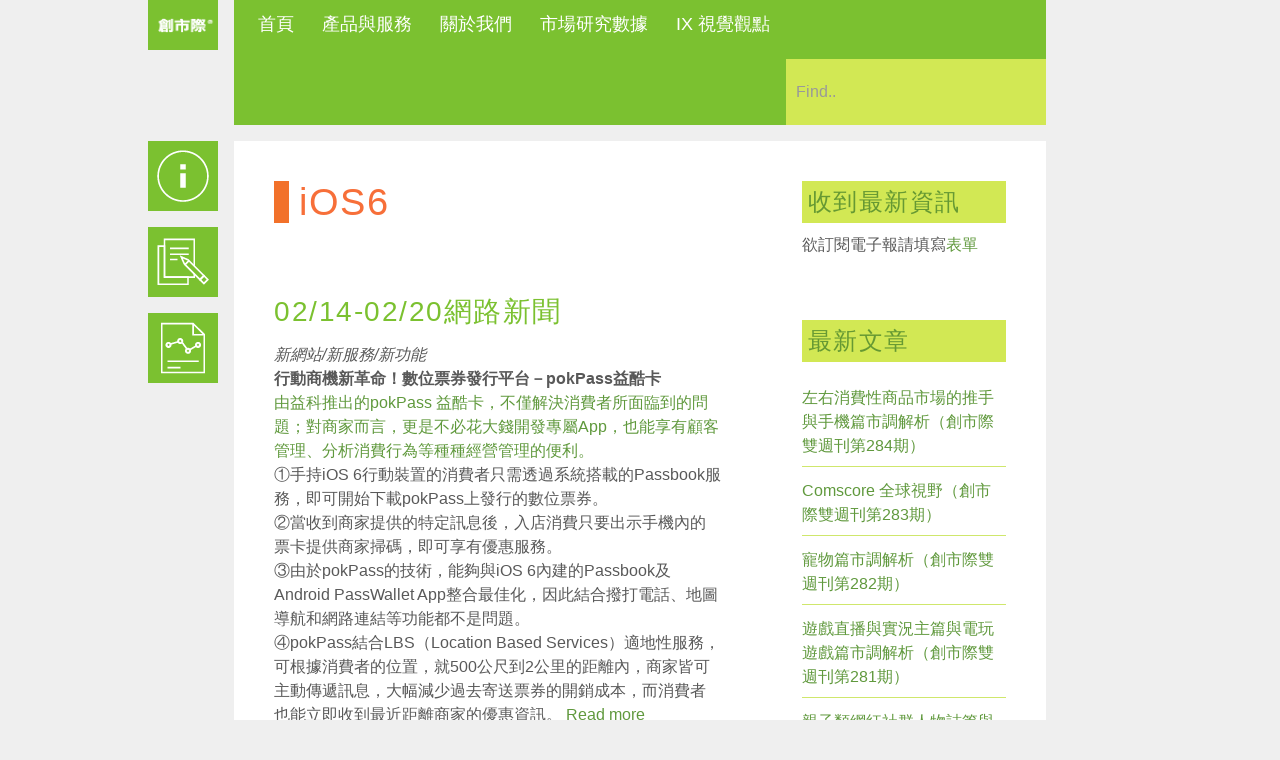

--- FILE ---
content_type: text/html; charset=UTF-8
request_url: https://www.ixresearch.com/tag/ios6/
body_size: 24110
content:
<!DOCTYPE html>
<html xmlns="http://www.w3.org/1999/xhtml" lang="zh-TW">
<head>
<!--[if ie]><meta content='IE=edge' http-equiv='X-UA-Compatible'/><![endif]-->

<!-- Google Tag Manager -->
<script>(function(w,d,s,l,i){w[l]=w[l]||[];w[l].push({'gtm.start':
new Date().getTime(),event:'gtm.js'});var f=d.getElementsByTagName(s)[0],
j=d.createElement(s),dl=l!='dataLayer'?'&l='+l:'';j.async=true;j.src=
'https://www.googletagmanager.com/gtm.js?id='+i+dl;f.parentNode.insertBefore(j,f);
})(window,document,'script','dataLayer','GTM-5DWSQDK');</script>
<!-- End Google Tag Manager -->

<title>IOS6 | InsightXplorer 創市際市場研究顧問</title>
	
<meta charset="UTF-8" />
<link rel="profile" href="http://gmpg.org/xfn/11" />
<meta name="viewport" content="width=device-width, initial-scale=1"/>
<link rel="shortcut icon" href="https://www.ixresearch.com/wp-content/uploads/2015/03/Graphics_Favicon.png" />
<link rel="pingback" href="https://www.ixresearch.com/xmlrpc.php" />
<link rel="alternate" type="application/rss+xml" title="InsightXplorer 創市際市場研究顧問" href="https://www.ixresearch.com/feed/" />
<link rel="alternate" type="application/atom+xml" title="InsightXplorer 創市際市場研究顧問" href="https://www.ixresearch.com/feed/atom/" />	


<script type='text/javascript'>console.log('PixelYourSite Free version 7.1.4');</script>
<link rel='dns-prefetch' href='//s.w.org' />
<link rel="alternate" type="application/rss+xml" title="訂閱《InsightXplorer 創市際市場研究顧問》&raquo; 資訊提供" href="https://www.ixresearch.com/feed/" />
<link rel="alternate" type="application/rss+xml" title="訂閱《InsightXplorer 創市際市場研究顧問》&raquo; 留言的資訊提供" href="https://www.ixresearch.com/comments/feed/" />
<link rel="alternate" type="application/rss+xml" title="訂閱《InsightXplorer 創市際市場研究顧問》&raquo; 標籤〈iOS6〉的資訊提供" href="https://www.ixresearch.com/tag/ios6/feed/" />
<link rel='stylesheet' id='validate-engine-css-css'  href='https://www.ixresearch.com/wp-content/plugins/wysija-newsletters/css/validationEngine.jquery.css?ver=2.13' type='text/css' media='all' />
<link rel='stylesheet' id='nivo-slider-css'  href='https://www.ixresearch.com/wp-content/plugins/shortcodes/css/nivoslider.css?ver=3.9.4' type='text/css' media='all' />
<link rel='stylesheet' id='jcarousel-css'  href='https://www.ixresearch.com/wp-content/plugins/shortcodes/css/jcarousel.css?ver=3.9.4' type='text/css' media='all' />
<link rel='stylesheet' id='shortcodes-ultimate-css'  href='https://www.ixresearch.com/wp-content/plugins/shortcodes/css/su-style.css?ver=3.9.4' type='text/css' media='all' />
<link rel='stylesheet' id='wmsimplecaptcha_style_front-css'  href='https://www.ixresearch.com/wp-content/plugins/wm-simple-captcha/assets/css/wmsimplecaptcha_style.css?ver=5.3.18' type='text/css' media='all' />
<link rel='stylesheet' id='wp-block-library-css'  href='https://www.ixresearch.com/wp-includes/css/dist/block-library/style.min.css?ver=5.3.18' type='text/css' media='all' />
<style id='wp-block-library-inline-css' type='text/css'>
.has-text-align-justify{text-align:justify;}
</style>
<link rel='stylesheet' id='contact-form-7-css'  href='https://www.ixresearch.com/wp-content/plugins/contact-form-7/includes/css/styles.css?ver=5.1.6' type='text/css' media='all' />
<link rel='stylesheet' id='responsive-css'  href='https://www.ixresearch.com/wp-content/themes/Ikebana/responsive.css?ver=1757580497' type='text/css' media='all' />
<link rel='stylesheet' id='theme-css'  href='https://www.ixresearch.com/wp-content/themes/Ikebana/style.css?ver=1757580497' type='text/css' media='all' />
<link rel='stylesheet' id='orbit-css'  href='https://www.ixresearch.com/wp-content/themes/Ikebana/scripts/orbit/orbit-1.2.3.css?ver=1757580497' type='text/css' media='all' />
<link rel='stylesheet' id='fontawesome-css'  href='https://www.ixresearch.com/wp-content/themes/Ikebana/includes/font-awesome/css/font-awesome.min.css?ver=1757580497' type='text/css' media='all' />
<link rel='stylesheet' id='jetpack_css-css'  href='https://www.ixresearch.com/wp-content/plugins/jetpack/css/jetpack.css?ver=8.2.6' type='text/css' media='all' />
<link rel='stylesheet' id='easy-fancybox.css-css'  href='https://www.ixresearch.com/wp-content/themes/Ikebana/includes/easy-fancybox/easy-fancybox.css.php?ver=1757580497' type='text/css' media='screen' />
<script type='text/javascript' src='https://www.ixresearch.com/wp-includes/js/jquery/jquery.js?ver=1.12.4-wp'></script>
<script type='text/javascript' src='https://www.ixresearch.com/wp-includes/js/jquery/jquery-migrate.min.js?ver=1.4.1'></script>
<script type='text/javascript' src='https://www.ixresearch.com/wp-content/plugins/shortcodes/js/jwplayer.js?ver=3.9.4'></script>
<script type='text/javascript' src='https://www.ixresearch.com/wp-content/plugins/shortcodes/js/nivoslider.js?ver=3.9.4'></script>
<script type='text/javascript' src='https://www.ixresearch.com/wp-content/plugins/shortcodes/js/jcarousel.js?ver=3.9.4'></script>
<script type='text/javascript' src='https://www.ixresearch.com/wp-content/plugins/shortcodes/js/init.js?ver=3.9.4'></script>
<script type='text/javascript'>
/* <![CDATA[ */
var ajax_object = {"ajax_url":"https:\/\/www.ixresearch.com\/wp-admin\/admin-ajax.php"};
/* ]]> */
</script>
<script type='text/javascript' src='https://www.ixresearch.com/wp-content/plugins/wm-simple-captcha/assets/js/wmsimplecaptcha_scripts.js?ver=5.3.18'></script>
<script type='text/javascript' src='https://www.ixresearch.com/wp-content/themes/Ikebana/scripts/orbit/jquery.orbit-1.2.3.js?ver=1757580497'></script>
<script type='text/javascript' src='https://www.ixresearch.com/wp-content/plugins/wp-charts/js/Chart.min.js?ver=5.3.18'></script>
<script type='text/javascript' src='https://www.ixresearch.com/wp-content/plugins/pixelyoursite/dist/scripts/jquery.bind-first-0.2.3.min.js?ver=5.3.18'></script>
<script type='text/javascript' src='https://www.ixresearch.com/wp-content/plugins/pixelyoursite/dist/scripts/js.cookie-2.1.3.min.js?ver=2.1.3'></script>
<script type='text/javascript'>
/* <![CDATA[ */
var pysOptions = {"staticEvents":{"facebook":{"PageView":[{"params":[],"delay":0,"ids":[]}],"GeneralEvent":[{"params":{"post_type":"tag","post_id":"3948","content_name":"iOS6"},"delay":0,"ids":[]}]}},"facebook":{"pixelIds":["400867557374155"],"advancedMatching":[],"removeMetadata":false,"contentParams":{"post_type":"tag","post_id":3948,"content_name":"iOS6"},"commentEventEnabled":true,"wooVariableAsSimple":false,"downloadEnabled":true,"formEventEnabled":true},"ga":{"trackingIds":["UA-30142554-3"],"enhanceLinkAttr":false,"anonimizeIP":false,"commentEventEnabled":true,"commentEventNonInteractive":false,"downloadEnabled":true,"downloadEventNonInteractive":false,"formEventEnabled":true,"crossDomainEnabled":false,"crossDomainAcceptIncoming":false,"crossDomainDomains":[]},"debug":"","siteUrl":"https:\/\/www.ixresearch.com","ajaxUrl":"https:\/\/www.ixresearch.com\/wp-admin\/admin-ajax.php","commonEventParams":{"domain":"www.ixresearch.com","user_roles":"guest","plugin":"PixelYourSite"},"commentEventEnabled":"1","downloadEventEnabled":"1","downloadExtensions":["","doc","exe","js","pdf","ppt","tgz","zip","xls"],"formEventEnabled":"1","gdpr":{"ajax_enabled":false,"all_disabled_by_api":false,"facebook_disabled_by_api":false,"analytics_disabled_by_api":false,"google_ads_disabled_by_api":false,"pinterest_disabled_by_api":false,"bing_disabled_by_api":false,"facebook_prior_consent_enabled":true,"analytics_prior_consent_enabled":true,"google_ads_prior_consent_enabled":null,"pinterest_prior_consent_enabled":true,"bing_prior_consent_enabled":true,"cookiebot_integration_enabled":false,"cookiebot_facebook_consent_category":"marketing","cookiebot_analytics_consent_category":"statistics","cookiebot_google_ads_consent_category":null,"cookiebot_pinterest_consent_category":"marketing","cookiebot_bing_consent_category":"marketing","ginger_integration_enabled":false,"cookie_notice_integration_enabled":false,"cookie_law_info_integration_enabled":false},"woo":{"enabled":false,"addToCartOnButtonEnabled":true,"addToCartOnButtonValueEnabled":true,"addToCartOnButtonValueOption":"price","removeFromCartEnabled":true,"removeFromCartSelector":".cart .product-remove .remove"},"edd":{"enabled":false,"addToCartOnButtonEnabled":true,"addToCartOnButtonValueEnabled":true,"addToCartOnButtonValueOption":"price","removeFromCartEnabled":true}};
/* ]]> */
</script>
<script type='text/javascript' src='https://www.ixresearch.com/wp-content/plugins/pixelyoursite/dist/scripts/public.js?ver=7.1.4'></script>
<script type='text/javascript' src='https://www.ixresearch.com/wp-content/themes/Ikebana/includes/easy-fancybox/fancybox/jquery.fancybox-1.3.4.pack.js?ver=1757580497'></script>
<link rel='https://api.w.org/' href='https://www.ixresearch.com/wp-json/' />
<link rel="EditURI" type="application/rsd+xml" title="RSD" href="https://www.ixresearch.com/xmlrpc.php?rsd" />
<link rel="wlwmanifest" type="application/wlwmanifest+xml" href="https://www.ixresearch.com/wp-includes/wlwmanifest.xml" /> 
<meta name="generator" content="WordPress 5.3.18" />
<link rel="canonical" href="https://www.ixresearch.com/tag/ios6/" />
<!-- Advanced SEO Options -->

<link rel='dns-prefetch' href='//v0.wordpress.com'/>
<style type='text/css'>img#wpstats{display:none}</style><!--[if lte IE 8]><script src="https://www.ixresearch.com/wp-content/plugins/wp-charts/js/excanvas.compiled.js"></script><![endif]-->	<style>
    			/*wp_charts_js responsive canvas CSS override*/
    			.wp_charts_canvas {
    				width:100%!important;
    				max-width:100%;
    			}

    			@media screen and (max-width:480px) {
    				div.wp-chart-wrap {
    					width:100%!important;
    					float: none!important;
						margin-left: auto!important;
						margin-right: auto!important;
						text-align: center;
    				}
    			}
    		</style>
<!-- Jetpack Open Graph Tags -->
<meta property="og:type" content="website" />
<meta property="og:title" content="iOS6 &#8211; InsightXplorer 創市際市場研究顧問" />
<meta property="og:url" content="https://www.ixresearch.com/tag/ios6/" />
<meta property="og:site_name" content="InsightXplorer 創市際市場研究顧問" />
<meta property="og:image" content="https://s0.wp.com/i/blank.jpg" />
<meta property="og:locale" content="zh_TW" />

<!-- End Jetpack Open Graph Tags -->

<!-- Easy FancyBox 1.3.4.9 using FancyBox 1.3.4 -->
<script type="text/javascript">
/* <![CDATA[ */
jQuery(document).ready(function($){
var fb_timeout = null;
var fb_opts = { };
/* IMG */
var fb_IMG_select = 'a[href$=".jpg"]:not(.nofancybox),a[href$=".JPG"]:not(.nofancybox),a[href$=".gif"]:not(.nofancybox),a[href$=".GIF"]:not(.nofancybox),a[href$=".png"]:not(.nofancybox),a[href$=".PNG"]:not(.nofancybox)';
$(fb_IMG_select).addClass('fancybox').attr('rel', 'gallery');
$('a.fancybox, area.fancybox').fancybox( $.extend({}, fb_opts, { }) );
/* Auto-click */ 
$('#fancybox-auto').trigger('click');
});
/* ]]> */
</script>
<style type="text/css">.fancybox-hidden{display:none}</style>

<meta name="google-site-verification" content="Ii1_aTIwSANWeXR8NsPlP5ZfEM1jrURJoXy8kDfskBU" />

<script>
  (function(i,s,o,g,r,a,m){i['GoogleAnalyticsObject']=r;i[r]=i[r]||function(){
  (i[r].q=i[r].q||[]).push(arguments)},i[r].l=1*new Date();a=s.createElement(o),
  m=s.getElementsByTagName(o)[0];a.async=1;a.src=g;m.parentNode.insertBefore(a,m)
  })(window,document,'script','//www.google-analytics.com/analytics.js','ga');

  ga('create', 'UA-30142554-3', 'auto');
  ga('send', 'pageview');

</script>
<meta name="facebook-domain-verification" content="26l894vvdknzvr5l54ppeb8g7pwu6v" />


</head>


<body class="archive tag tag-ios6 tag-3948">

<!-- Google Tag Manager (noscript) -->
<noscript><iframe src="https://www.googletagmanager.com/ns.html?id=GTM-5DWSQDK"
height="0" width="0" style="display:none;visibility:hidden"></iframe></noscript>
<!-- End Google Tag Manager (noscript) -->

<div id="page-background"></div>
<div class="none">
	<p><a href="#content">Skip to Content</a></p></div><!--.none-->
<div id="main"><!-- this encompasses the top of the website -->
    
	<!-- Header functions -->
	<!-- function to convert colours from hex into rgb -->


<!-- Count the number of active widgets -->


<!--[if IE 7]>
<link rel="stylesheet" href="https://www.ixresearch.com/wp-content/themes/Ikebana/ie8.css">
<style type="text/css"> #footer-widget-area .widget-footer { width:  } </style>
<![endif]-->


<!--[if IE 8]>
<link rel="stylesheet" href="https://www.ixresearch.com/wp-content/themes/Ikebana/ie8.css">
<style type="text/css"> #footer-widget-area .widget-footer { width:  } </style>
<![endif]-->


<!-- Google Analytics code -->
<script>
  (function(i,s,o,g,r,a,m){i['GoogleAnalyticsObject']=r;i[r]=i[r]||function(){
  (i[r].q=i[r].q||[]).push(arguments)},i[r].l=1*new Date();a=s.createElement(o),
  m=s.getElementsByTagName(o)[0];a.async=1;a.src=g;m.parentNode.insertBefore(a,m)
  })(window,document,'script','//www.google-analytics.com/analytics.js','ga');

  ga('create', '', 'auto');
  ga('send', 'pageview');

</script>


<!-- Resize image background -->


<!-- Scroll to top button -->
<script type='text/javascript'> 
var totop = "Scroll Back to Top";
var scrolltotop={
	//startline: Integer. Number of pixels from top of doc scrollbar is scrolled before showing control
	//scrollto: Keyword (Integer, or "Scroll_to_Element_ID"). How far to scroll document up when control is clicked on (0=top).
	setting: {startline:100, scrollto: 0, scrollduration:1000, fadeduration:[500, 100]},
	controlHTML: '<div class="scrolltop"></div>', //HTML for control, which is auto wrapped in DIV w/ ID="topcontrol"
	controlattrs: {offsetx:63, offsety:10}, //offset of control relative to right/ bottom of window corner
	anchorkeyword: '#top', //Enter href value of HTML anchors on the page that should also act as "Scroll Up" links

	state: {isvisible:false, shouldvisible:false},

	scrollup:function(){
		if (!this.cssfixedsupport) //if control is positioned using JavaScript
			this.$control.css({opacity:0}) //hide control immediately after clicking it
		var dest=isNaN(this.setting.scrollto)? this.setting.scrollto : parseInt(this.setting.scrollto)
		if (typeof dest=="string" && jQuery('#'+dest).length==1) //check element set by string exists
			dest=jQuery('#'+dest).offset().top
		else
			dest=0
		this.$body.animate({scrollTop: dest}, this.setting.scrollduration);
	},

	keepfixed:function(){
		var $window=jQuery(window)
		var controlx=$window.scrollLeft() + $window.width() - this.$control.width() - this.controlattrs.offsetx
		var controly=$window.scrollTop() + $window.height() - this.$control.height() - this.controlattrs.offsety
		this.$control.css({left:controlx+'px', top:controly+'px'})
	},

	togglecontrol:function(){
		var scrolltop=jQuery(window).scrollTop()
		if (!this.cssfixedsupport)
			this.keepfixed()
		this.state.shouldvisible=(scrolltop>=this.setting.startline)? true : false
		if (this.state.shouldvisible && !this.state.isvisible){
			this.$control.stop().animate({opacity:1}, this.setting.fadeduration[0])
			this.state.isvisible=true
		}
		else if (this.state.shouldvisible==false && this.state.isvisible){
			this.$control.stop().animate({opacity:0}, this.setting.fadeduration[1])
			this.state.isvisible=false
		}
	},
	
	init:function(){
		jQuery(document).ready(function($){
			var mainobj=scrolltotop
			var iebrws=document.all
			mainobj.cssfixedsupport=!iebrws || iebrws && document.compatMode=="CSS1Compat" && window.XMLHttpRequest //not IE or IE7+ browsers in standards mode
			mainobj.$body=(window.opera)? (document.compatMode=="CSS1Compat"? $('html') : $('body')) : $('html,body')
			mainobj.$control=$('<div id="topcontrol" style="z-index:100">'+mainobj.controlHTML+'</div>')
				.css({position:mainobj.cssfixedsupport? 'fixed' : 'absolute', bottom:mainobj.controlattrs.offsety, right:mainobj.controlattrs.offsetx, opacity:0, cursor:'pointer'})
				.attr({title:totop})
				.click(function(){mainobj.scrollup(); return false})
				.appendTo('body')
			if (document.all && !window.XMLHttpRequest && mainobj.$control.text()!='') //loose check for IE6 and below, plus whether control contains any text
				mainobj.$control.css({width:mainobj.$control.width()}) //IE6- seems to require an explicit width on a DIV containing text
			mainobj.togglecontrol()
			$('a[href="' + mainobj.anchorkeyword +'"]').click(function(){
				mainobj.scrollup()
				return false
			})
			$(window).bind('scroll resize', function(e){
				mainobj.togglecontrol()
			})
		})
	}
}

scrolltotop.init()
</script>


<!-- Icon menu -->
<script type="text/javascript">
var $icons = jQuery.noConflict();
var Icons = function() {
	if ( $icons(window).width() > 1024 ) {
		$icons('.icons-item').hover(function() {
			var currid = $icons(this)[0].id;
			var curridlast = currid.substr(- 1);
			$icons('div[id$=icons-text-'+curridlast+']').fadeIn(80);
		}, function () {
			var currid = $icons(this)[0].id;
			var curridlast = currid.substr(- 1);
			$icons('div[id$=icons-text-'+curridlast+']').fadeOut(180);
		});
	} 
	if ( $icons(window).width() < 1025 ) {
		$icons('.icons-item').click(function() {
			var currentid = $icons(this)[0].id;
			var currentidlast = currentid.substr(- 1);
			$icons('div[id$=icons-text-'+currentidlast+']').fadeIn(2);
			setTimeout(function(){
  				$icons('div[id$=icons-text-'+currentidlast+']').fadeOut("slow");
 			}, 1500);
		});
	}
}
$icons(document).ready(function() {
	Icons();
});
$icons(document).resize(function() {
	Icons();
});
$icons(window).load(function() {
	var iconmenu = ( $icons('#icons-menu #icons-item-1').height() - $icons('#icons-text-1').height() ) / 2;
	$icons('.icons-text').css('margin-top',iconmenu+'px');
});
</script>


<!-- Filter menu -->
 

<!-- Preload images -->
<script type="text/javascript">
var $pr = jQuery.noConflict();
$pr.fn.preload = function() {
    this.each(function(){
        $pr('<img/>')[0].src = this;
    });
}
$pr(document).ready(function() {
	$pr([
	'https://www.ixresearch.com/wp-content/uploads/2015/06/Graphics_About_info_MO.png', 'https://www.ixresearch.com/wp-content/uploads/2015/06/Graphics_Services_MO.png', 'https://www.ixresearch.com/wp-content/uploads/2015/06/Graphics_Report_MO.png']).preload();
});
</script>


<!-- Search box -->
<script type="text/javascript">
var $searchbx = jQuery.noConflict();
$searchbx(function() { 
	var searchbox = "Find..";
    $searchbx('#s').focus(function() {
    	$searchbx('#s').attr("value","");
	});
	$searchbx('#s').blur(function() {
		if ($searchbx('#s').attr("value")==null || $searchbx('#s').attr("value")=="") {
        	$searchbx('#s').attr("value",searchbox);
		}
	});
});
</script>


<!-- Submenu animation -->
<script type="text/javascript">
var $submenu = jQuery.noConflict();
$submenu(function(){	
	$submenu('nav ul li').hover(function () {
		$submenu('> ul', this).show(10);
	}, function () {
		$submenu('ul', this).hide(10);
	});
});
</script>


<!-- Divider width -->


<!-- Responsive videos -->
<script type="text/javascript">
var $fv = jQuery.noConflict();
  $fv(document).ready(function(){
    $fv(".video-container").fitVids();
  });
</script>
 


<!-- Video screenshots from Vimeo -->
<script type="text/javascript">
var $vth = jQuery.noConflict();
function vimeoLoadingThumb(id) {    
    var url = "http://vimeo.com/api/v2/video/" + id + ".json?callback=showThumb";
    var id_img = "#vimeo-" + id;
    var vimscript = document.createElement( 'script' );
    vimscript.type = 'text/javascript';
    vimscript.src = url;

    $vth(id_img).before(vimscript);
}
function showThumb(data){
    var id_img = "#vimeo-" + data[0].id;
    $vth(id_img).css('background-image','url("'+data[0].thumbnail_large+'")');
}
function infscrollVimeo() {
	$vth('.vimeo-nothumb').each(function() {
		var thisid = $vth(this).attr('data-id');
		vimeoLoadingThumb(thisid);
	});
}
</script>


<!-- Gallery post format --> 
<script type="text/javascript">   
var $j = jQuery.noConflict();
$j(function(){ 
	$j(window).load(function() {         
		$j(".orbit-featured").orbit({
			bullets: false,
			pauseOnHover: true,
			animation: "fade",
			directionalNav: true,
			advanceSpeed: 4000,
			timer: false,
			captions: false
		});
	});
});
</script>


<!-- Orbit slider height on browser resize -->
<script type="text/javascript">
var $orb = jQuery.noConflict();
$orb(document).ready(function () {
	$orb('#orbit-slider .orbit-featured').wrap('<div class="orbit-wrapper"></div>');
});
var OrbitSize = function () {
	var min_height = 90000;
    var image = null;
	$orb('#orbit-slider .container_orbit .orbit-wrapper').css('width','100%');
	$orb('#orbit-slider .container_orbit .orbit-featured').css('width','100%');
    $orb('#orbit-slider .container_orbit .orbit-featured img').each(function() {
    	var cur_height = $orb(this).height();
    	if (cur_height < min_height) {
        	min_height = cur_height;
    	}
    });
		$orb('#orbit-slider .container_orbit .orbit-wrapper').css('height',min_height+'px');
	$orb('#orbit-slider .container_orbit .orbit-featured').css('height',min_height+'px');
	}
$orb(window).load(function () {
	OrbitSize();
});
$orb(window).resize(function () {
	OrbitSize();
});
</script>


<!-- Project box overlays with excerpts -->
<script type="text/javascript">
var $over = jQuery.noConflict();
overlayToggle = function() {
	if ( $over(window).width() > 1024 ) {	
		$over(document).on(
			'mouseover', '.format-image,.format-standard,.format-video,.format-link' ,
			function () {
				$over('.image-post-overlay', this).fadeIn(70);
			}
		);
		$over(document).on(
			'mouseout', '.format-image,.format-standard,.format-video,.format-link' ,
			function () {
				$over('.image-post-overlay', this).fadeOut(70);
			}
		);
	} else {
		$over('.image-post-overlay').css('display','block');
	}
}
$over(document).ready(function() {
	overlayToggle();
});
$over(window).resize(function() {
	overlayToggle();
});
</script>


<!-- Comment placeholders -->
<script type="text/javascript">
var $plc = jQuery.noConflict();
$plc(window).load(function() {
	$plc('#respond input#author').attr('placeholder','Name');
	$plc('#respond input#email').attr('placeholder','Email');
	$plc('#respond input#url').attr('placeholder','Website');
	$plc('#respond textarea#comment').attr('placeholder','Comment');
});
</script>


<!-- Retrieve URLs from post content -->


<!-- Truncate text on portfolio and blog pages -->
<script type="text/javascript">
var $tru = jQuery.noConflict();
$tru(function(){
	$tru.fn.truncate = function (options) {
		var defaults = {
			more: '...'
		};
		var options = $tru.extend(defaults, options);
		return this.each(function (num) {
			var height = parseInt($tru(this).css("height"));
			var content = $tru(this).html();
			while (this.scrollHeight > height) {
				content = content.replace(/\s+\S*$/, "");
				$tru(this).html(content + " " + options.more);
			}
		})
	}
	$tru(document).ready(function() {
		$tru(".iso-masonry .post").truncate();
	});
});
</script>


<!-- Isotope Masonry Magic -->


<!-- Infinite scroll -->


<!-- Set correct content width -->
<style type="text/css">@media only screen and (max-width: 8736px) and (min-width: 8460px) { #main-body, #footer, #header-box, #container-mobile-icons { width: 8264px; } } @media only screen and (max-width: 8460px) and (min-width: 8184px) { #main-body, #footer, #header-box, #container-mobile-icons { width: 7988px; } } @media only screen and (max-width: 8184px) and (min-width: 7908px) { #main-body, #footer, #header-box, #container-mobile-icons { width: 7712px; } } @media only screen and (max-width: 7908px) and (min-width: 7632px) { #main-body, #footer, #header-box, #container-mobile-icons { width: 7436px; } } @media only screen and (max-width: 7632px) and (min-width: 7356px) { #main-body, #footer, #header-box, #container-mobile-icons { width: 7160px; } } @media only screen and (max-width: 7356px) and (min-width: 7080px) { #main-body, #footer, #header-box, #container-mobile-icons { width: 6884px; } } @media only screen and (max-width: 7080px) and (min-width: 6804px) { #main-body, #footer, #header-box, #container-mobile-icons { width: 6608px; } } @media only screen and (max-width: 6804px) and (min-width: 6528px) { #main-body, #footer, #header-box, #container-mobile-icons { width: 6332px; } } @media only screen and (max-width: 6528px) and (min-width: 6252px) { #main-body, #footer, #header-box, #container-mobile-icons { width: 6056px; } } @media only screen and (max-width: 6252px) and (min-width: 5976px) { #main-body, #footer, #header-box, #container-mobile-icons { width: 5780px; } } @media only screen and (max-width: 5976px) and (min-width: 5700px) { #main-body, #footer, #header-box, #container-mobile-icons { width: 5504px; } } @media only screen and (max-width: 5700px) and (min-width: 5424px) { #main-body, #footer, #header-box, #container-mobile-icons { width: 5228px; } } @media only screen and (max-width: 5424px) and (min-width: 5148px) { #main-body, #footer, #header-box, #container-mobile-icons { width: 4952px; } } @media only screen and (max-width: 5148px) and (min-width: 4872px) { #main-body, #footer, #header-box, #container-mobile-icons { width: 4676px; } } @media only screen and (max-width: 4872px) and (min-width: 4596px) { #main-body, #footer, #header-box, #container-mobile-icons { width: 4400px; } } @media only screen and (max-width: 4596px) and (min-width: 4320px) { #main-body, #footer, #header-box, #container-mobile-icons { width: 4124px; } } @media only screen and (max-width: 4320px) and (min-width: 4044px) { #main-body, #footer, #header-box, #container-mobile-icons { width: 3848px; } } @media only screen and (max-width: 4044px) and (min-width: 3768px) { #main-body, #footer, #header-box, #container-mobile-icons { width: 3572px; } } @media only screen and (max-width: 3768px) and (min-width: 3492px) { #main-body, #footer, #header-box, #container-mobile-icons { width: 3296px; } } @media only screen and (max-width: 3492px) and (min-width: 3216px) { #main-body, #footer, #header-box, #container-mobile-icons { width: 3020px; } } @media only screen and (max-width: 3216px) and (min-width: 2940px) { #main-body, #footer, #header-box, #container-mobile-icons { width: 2744px; } } @media only screen and (max-width: 2940px) and (min-width: 2664px) { #main-body, #footer, #header-box, #container-mobile-icons { width: 2468px; } } @media only screen and (max-width: 2664px) and (min-width: 2388px) { #main-body, #footer, #header-box, #container-mobile-icons { width: 2192px; } } @media only screen and (max-width: 2388px) and (min-width: 2112px) { #main-body, #footer, #header-box, #container-mobile-icons { width: 1916px; } } @media only screen and (max-width: 2112px) and (min-width: 1836px) { #main-body, #footer, #header-box, #container-mobile-icons { width: 1640px; } } @media only screen and (max-width: 1836px) and (min-width: 1560px) { #main-body, #footer, #header-box, #container-mobile-icons { width: 1364px; } } @media only screen and (max-width: 1560px) and (min-width: 1284px) { #main-body, #footer, #header-box, #container-mobile-icons { width: 1088px; } } @media only screen and (max-width: 1284px) and (min-width: 1008px) { #main-body, #footer, #header-box, #container-mobile-icons { width: 812px; } } @media only screen and (max-width: 1008px) and (min-width: 732px) { #main-body, #footer, #header-box, #container-mobile-icons { width: 536px; } } @media only screen and (max-width: 584px) and (min-width: 308px) { #main-body, #footer, #header-box, #container-mobile-icons { width: 260px; } } @media only screen and (max-width: 732px) and (min-width: 584px) { #main-body, #footer, #header-box, #container-mobile-icons { width: 260px; } }@media only screen and (max-width: 732px) { #main-body, #footer, #header-box, #container-mobile-icons { width: 90% !important; } .iso-masonry .post { width: 100% !important; margin: 4px 0 !important; max-width: none !important; } #header-box #searchform { float: left !important; margin-left: 0 !important; } #main-body .post-wrapper, #main-body  #comments { padding: 20px; } } </style><script type="text/javascript">
var $lbr = jQuery.noConflict();
function resizeLargeTiles() {
	var contwidth = $lbr('#portfolio-list').width();
	$lbr('#portfolio-list .post').each(function() {
		if ( $lbr(this).attr('data-post-size') ) {
			var postwidthnum = $lbr(this).attr('data-post-size').substr(0,1);
		}
		var postwidth = postwidthnum * 260 + ( postwidthnum - 1 ) * 16; 
		if ( postwidth > contwidth ) {
			var maxwidth = contwidth - 16;
			$lbr(this).css('max-width',maxwidth);
			var $isocontainer = $lbr('#content');
			$isocontainer.isotope('reLayout');
		} else {
			$lbr(this).css('max-width','inherit');
			var $isocontainer = $lbr('#content');
			$isocontainer.isotope('reLayout');
		}
	});
}
$lbr(document).ready(function() {
	resizeLargeTiles();
});
$lbr(window).resize(function() {
	resizeLargeTiles();
});
</script>


<!-- Comment field width -->


<!-- Add classes to local and external links -->
<script type="text/javascript">
var $lnk = jQuery.noConflict();
var hostname = new RegExp(location.host);
$lnk(document).ready(function(){
	$lnk('.format-link a').each(function(){
		var url = $lnk(this).attr("href");
		// Test if current host (domain) is in it
		if(hostname.test(url)){
			// If it's local...
			$lnk(this).addClass('local');
			$lnk(this).attr('target','_self');
		}
		else if(url.slice(0, 1) == "#"){
			// It's an anchor link
			$lnk(this).addClass('anchor'); 
		}
		else {
			// a link that does not contain the current host
			$lnk(this).addClass('external');
			$lnk(this).attr('target','_blank');                        
		}
	});
});
</script>


<!-- Sticky posts icon -->
<script type="text/javascript">
var $sticky = jQuery.noConflict();
$sticky(document).ready(function(){
	$sticky('.blog .sticky h2').prepend('<i class="icon-pushpin"></i>');
});
</script>


<!-- Remove Isotope animations when printing in webkit browsers -->
<script type="text/javascript">
var $riso = jQuery.noConflict();
$riso(function(){
	var beforePrint = function() {
		$riso('.page-portfolio #main-body #content').addClass('full-width-iso');
	};
	var afterPrint = function() {
		$riso('.page-portfolio #main-body #content').removeClass('full-width-iso');
	};
	if ( window.matchMedia ) {
		var mediaQueryList = window.matchMedia('print');
		mediaQueryList.addListener(function(mql) {
			if (mql.matches) {
				beforePrint();
			} else {
				afterPrint();
			}
		});
	}
});
</script>

 

	<!-- Custom styles -->
	

<style type="text/css">

		#logo-wrap { left: -86px; }
		@media only screen and (max-width: 767px) { #logo-wrap { position: static !important; float: left !important; } }
		
	      
#logo { background-image: url("https://www.ixresearch.com/wp-content/uploads/2015/06/Ch_Logo.png");width: 70px; }


.iso-masonry .image-post-overlay { display:none; }


.iso-masonry #post-14923{background-color:#ffffff;}.iso-masonry #post-11982{background-color:#ffffff;}.iso-masonry #post-11972{background-color:#ffffff;}.iso-masonry #post-11941{background-color:#d2e854;}.iso-masonry #post-11695{background-color:#f2702a;}
#main-body, #footer { max-width: 1380px !important; }
#header-box { max-width: 1380px !important; }

.iso-masonry .post { width: 260px; height: 260px; }

.iso-masonry .post-size-1x1 { width: 260px; height: 260px; } .iso-masonry .post-size-1x2 { width: 260px; height: 536px; } .iso-masonry .post-size-1x3 { width: 260px; height: 812px; } .iso-masonry .post-size-1x4 { width: 260px; height: 1088px; } .iso-masonry .post-size-2x1 { width: 536px; height: 260px; } .iso-masonry .post-size-2x2 { width: 536px; height: 536px; } .iso-masonry .post-size-2x3 { width: 536px; height: 812px; } .iso-masonry .post-size-2x4 { width: 536px; height: 1088px; } .iso-masonry .post-size-3x1 { width: 812px; height: 260px; } .iso-masonry .post-size-3x2 { width: 812px; height: 536px; } .iso-masonry .post-size-3x3 { width: 812px; height: 812px; } .iso-masonry .post-size-3x4 { width: 812px; height: 1088px; } .iso-masonry .post-size-4x1 { width: 1088px; height: 260px; } .iso-masonry .post-size-4x2 { width: 1088px; height: 536px; } .iso-masonry .post-size-4x3 { width: 1088px; height: 812px; } .iso-masonry .post-size-4x4 { width: 1088px; height: 1088px; } 
.iso-masonry #portfolio-header { width: 536px; height: 260px !important; }

#header-box #searchform #s { width: 240px; }

.iso-masonry .post, .iso-masonry #blog-header { margin: 8px; }

.page-portfolio .pagerbox { margin-left: 8px; }

#portfolio-content-block { margin: 16px 8px 8px 8px; }

	#iconmenu { margin-left: -86px; }
	#header { margin-bottom: 16px; }
	#footer { margin-top: 16px; }
	.post-wrapper, #comments { padding: 40px; }
	.post-wrapper { padding-bottom: 0; }
	#main-container { background-color: #ffffff; }

.icons-item { margin-bottom: 16px; }

@media only screen and (max-width: 1030px) { #nav-wrap-right { margin-top: 8px; } }

.project-hover { opacity: 0.0; }

#social-top a { color: ; }

#social-top a:hover { color: ; }


.pagerbox a { margin-top: 8px; margin-bottom: 8px; margin-right: 16px; }

#container-footer {  }

#container-footer, #copyright {  }

.normal, body, input, blockquote, dropdown-menu-widget .menu, .widget_categories .postform, .widget_archive select { font: 16px 'Noto Sans TC', Arial, sans-serif;  }

.serif, cite, h1, h2, h3, h4, h5, h6, .stick-title, .pagerbox a, .pagerbox, .su-heading-shell { font-family: 'Noto Sans TC', Arial, sans-serif;  }

#nav-primary ul a, #nav-secondary ul a, .mobilemenu .dropdown-menu, .mobile-icon-title-text { font-family: 'Noto Sans TC', Arial, sans-serif;  }

.scrolltop, .scrolltop:hover { background-image: url('https://www.ixresearch.com/wp-content/themes/Ikebana/images/to-top-button.png'); }

@media only screen and (min-width: 767px) {
#footer .widget-footer { width: %; }
}

#header-above {  }

body { background-image: url(''); background-color: #EFEFEF; }

#page-background { background-image: url(''); filter: progid:DXImageTransform.Microsoft.AlphaImageLoader(src='',sizingMethod='scale'); -ms-filter:"progid:DXImageTransform.Microsoft.AlphaImageLoader(src='',sizingMethod='scale')"; }

#nav-primary ul li ul { background-color: #EFEFEF; }

.page h1 { display: none; }

.header-border {  }

.container-header {  }

#nav-primary li a, #nav-primary ul ul li a { }

#nav-primary .current-menu-item > a { color: #F76F39 !important; }

#nav-primary ul li ul { background-color: #7BC130; }

.iso-masonry .image-post-overlay { background-color: #7BC130;color: #ffffff; }

#nav-primary ul li ul li { border-color: #7BC130;}

#nav-primary ul a:hover, #filters .selected { color: #F76F39; }

#nav-primary ul li a { font-size: px; }

#nav-secondary ul li a { font-size: px; }

#icons-mobile .mobile-icon-title, .menu-filter-mobile, .mobilemenu .dropdown-menu {  }

#icons-mobile .mobile-icon-title:hover, #icons-mobile .mobile-icon-title:active, .menu-filter-mobile:hover {  }

.normal, body, input, blockquote { font-size: 14pxpx;  }

.normal, body #content, input, blockquote { line-height: px;  }

.iso-masonry .post { font-size: px; line-height: px; }

.iso-masonry .post-size-large { font-size: 40px;line-height: 50px; }

#content h1 a, #content h2 a, #content h3 a, #content h4 a, .page-content h1, .post-content h1, h1 a:visited, h2 a:visited, h3 a:visited, h4 a:visited, .serif, cite, h1, h2, h3, h4, h5, h6, .post-header, .page h1, #rps h4.post-title a span, .su-heading-shell { color: #F76F39; font-weight: 200 !important;  }

a:link, a:visited, #shortcode-postlist .post-meta, .pagerbox a.current .pagerbox a:hover { color: #60993d; }

a:hover, .widget-area input#searchsubmit:hover, #portfolio-filter a:hover, #portfolio-filter li a:hover, #portfolio-filter li.active a { color: #F76F39; }

.iso-masonry .post, .icons-item, .page-portfolio .pagerbox a, .tax-tagportfolio .pagerbox a, #icons-mobile .mobile-icons-title  { background-color: #ffffff; }

.icons-item:hover, .icons-text { background-color: #D2E854; }

.icons-text { color: #7BC130; }

#content .format-link .post-link-url { color: ; }

body, blockquote, #content .format-link .post-link h2 a, #content .format-link .post-link h2, .comment-author a { color: #595959; }

.tagcloud a { background-color: ; } 

.tagcloud a:hover { background-color: ; }

body blockquote {  }

#header #header-box { background-color: #7BC130; }

.type-post, blockquote, #post-author, #comments-top, #post-author-top, #comments article, #respond, .type-post, .portfolio-item, #top-border { border-color: #7BC130 !important; } 

#respond input#submit:hover, .contact-submit input:hover, .back-button input:hover { background-color: #F76F39; }
input:hover, textarea:hover, input:focus, textarea:focus { border-color: #F76F39; }

.wp-caption-text, .comment-date, .widget_pippin_recent_posts ul li .time, .post-meta .meta-img { color: ; }

.su-divider { border-top-color: #000000; }

.su-tabs-style-1 .su-tabs-pane { border-color: #ffffff; }
.su-tabs-style-1 .su-tabs-nav { background-color: #ffffff; }

.su-tabs-style-3 { border-color: ; }
.su-tabs-style-3 .su-tabs-nav span { background-color: ; }

.su-tabs-style-2 .su-tabs-pane { border-color: ; }
.su-tabs-style-2 .su-tabs-nav { background-color: ; }

.su-tabs-style-1 .su-tabs-nav span { background-color: #D2E854; }

.su-tabs-style-2 .su-tabs-nav span { background-color: #F76F39; }
.su-tabs-style-2 .su-tabs-nav span { border-color: #F76F39; }

.su-tabs-style-1 .su-tabs-nav span.su-tabs-current, .su-tabs-style-1 .su-tabs-pane { background-color: #7BC130 ; }
.su-tabs-style-1 .su-tabs-nav span.su-tabs-current { border-color: #7BC130 ; }

.su-tabs-style-2 .su-tabs-nav span.su-tabs-current, .su-tabs-style-2 .su-tabs-pane { background-color: ; }
.su-tabs-style-2 .su-tabs-nav span.su-tabs-current { border-color: ; }

.su-tabs-style-3 .su-tabs-nav span.su-tabs-current { background-color: #ffffff; }
.su-tabs-style-3 .su-tabs-nav span.su-tabs-current { border-color: #ffffff; }

.su-tabs-style-1 .su-tabs-nav span:hover { background-color: #F2712A; }
.su-tabs-style-2 .su-tabs-nav span:hover { background-color: ; }
.su-tabs-style-2 .su-tabs-nav span:hover { border-color: ; }
.su-tabs-style-3 .su-tabs-nav span:hover { background: #D2E854; }

.su-spoiler-style-2 > .su-spoiler-title, .su-spoiler-style-2.su-spoiler-open > .su-spoiler-title { background-color: ; }
.su-spoiler-style-2, .su-spoiler-style-2 > .su-spoiler-title, .su-spoiler-style-2.su-spoiler-open > .su-spoiler-title {  border-color: ; }

.su-table-style-1 table { border-color: ; }

.su-table-style-2 table tbody th { background-color: ; color: ;}

.su-table-style-2 table { border-color: ; }

.su-table-style-1 td { background-color: ; color: ;}

.su-table-style-1 .su-even td { background-color: ; }

.su-table-style-2 td { background-color: ; color: ;}

.su-table-style-2 .su-even td { background-color: ; }

.su-table-style-1 td, .su-table-style-1 th { border-color: ; }
.su-table-style-1 th { background: ;  color: ; }

#respond input#submit, .contact-submit input, .back-button input, .error404 #searchsubmit, .widget-area input#searchsubmit { color: ; }

input[type="text"], textarea, #header-box #searchform #s { background-color: #D2E854 !important; }

#post-author { display: none }

#respond input#submit, .contact-submit input, .back-button input { background-color: #619943;  }

.post-content h2, .post-content h3, .post-content h4, .post-content h5, .post-content h6, .page-content h2, .page-content h3, .page-content h4, .page-content h5, .page-content h6, .portfolio-item h3 a, #comments h3, #comments h4, #post-author h3, #author h3, .error404 #content h4 { color:  !important; }

#sidebar .widget-area .recentcomments {  }

#sidebar .widget_categories ul li {  }

#sidebar .widget_archive ul li {  }

#sidebar .widget_pages ul li {  }

#sidebar .widget_links ul li {  }

#sidebar ul#twitter_update_list li {  }

#container-footer { background-color: #7BC130;  }

#footer .widget-footer ul li, #footer #copyright { border-color: ;  }
#footer .tagcloud a { background-color: ;  }

#footer #copyright { background-color: #669933; }

#footer, #footer .widget-footer ul { color: ; }

#footer .tagcloud a { color: ; }

#footer h4 {  }

#footer a, .orbit-slider a { color: #ffffff; }

#footer a:hover { color: #F76F39; }

#footer .tagcloud a:hover { background-color: ; color: !important; }

#footer #copyright { color: #ffffff; }

#footer #copyright a { color: ; }

.bx-wrapper .bx-viewport { background:#d3d3d3; }


.gallery {
  margin: auto;
}

.gallery .gallery-item {
  float: left; // Change to 'right' if RTL is enabled
  margin-top: 10px;
  text-align: center;
}

.gallery img {
  border: 2px solid #cfcfcf;
}


.gallery .gallery-caption {
  margin-left: 0;
}


#portfolio-content-block { background-color: #EFEFEF;
;}
#portfolio-content-block {
 padding: 10px;
}

/*文章category標題*/
#blog-header h1{
  border-left: 15px solid #F2712A;
  background-color:white; 
  letter-spacing: 1.5px;
  padding-left:10px
}

#content h2{
  letter-spacing: 1.5px;
  color: #669933
}

.widget-sidebar h3{
  letter-spacing: 1.5px;
  background: #D2E854;
  padding: 6px;
  color: #669933
}

#content p {
  color: #595959;
}

/*文章post標題*/
#content .post-header h1{
border-left: 15px solid #F2712A;letter-spacing: 1.5px;padding-left:10px
}


.yarpp-related {
  margin: 1em 0 !important;
  padding: 0px 40px 0px 40px;
}

.iso-masonry .post, .icons-item, .page-portfolio .pagerbox a, .tax-tagportfolio .pagerbox a, #icons-mobile .mobile-icons-title {
  background-color: #7BC130;}
/*類別文章列表*/
.type-post, .search .post {
  border-bottom: 2px solid #777777;
  padding-bottom: 20px;
  background: white;
}


.post-meta div {
  color: #eeeeee;
}

.post-meta a {
  color: #7BC130;
}

#content h2 a {color:#7BC130}

.blog .pagerbox a, .archive .pagerbox a {
  background-color: #7bc130;
  color:white
}

.pagerbox a {
  background-color: #7bc130;
  color:white
}

.pagerbox a.current {background:#F2712A}
.pagerbox a:hover {background:#CFE76C}


/*.archive .pagerbox a {background:#7BC130}*/

.su-tabs-style-3 .su-tabs-nav span.su-tabs-current {
  background-color: #F2712A;
}

.su-tabs-style-3 .su-tabs-nav span {
  background-color: #73C14B;
  color:white;
  margin-bottom: 10px
}

#respond input#submit, .contact-submit input, .back-button input, input[type="submit"] {
  background-color: #619943;}

input[type="text"], input[type="email"], input[type="password"], textarea {
  color: white;}

#sidebar li {
border-bottom-width: thin;
border-bottom-style:solid;
border-color:#CFE76C;			
}

#container-footer {
  padding: 20px 0px 0px 20px;
}

input[type="text"],
input[type="email"],
input[type="password"],
textarea { 
border: none;
padding: 8px 10px;
background-color: #CFE76C !important;
width: 90%;
color: #999999;
}


.type-post, .search .post {
  border-bottom: 2px solid #73C14B;
}

#sidebar .widget-sidebar ul li {
padding: 12px 12px 8px 0px;
  line-height: 1.5em;
}

   .iso-masonry .image-post-overlay {
  color: #666666;
}

input.wpcf7-form-control.wpcf7-text.wpcf7-tel.wpcf7-validates-as-tel {
  border: 0;
  border: none;
  padding: 8px 10px;
  background-color: #CFE76C !important;
  color: #999999;
}

.mobilemenu .dropdown-menu {
  /* padding: 20px;*/
  background-color: #ffffff;
  /* color: #999999;*/
  /* border: 2px;*/
  /* border-radius: 100px; */
  font-size: 18px;
};
</style>

 
        
	<div id="header"><header>
		<div class="" id="header-box">
        
        	<!-- Logo -->
            
                        <div id="logo-wrap">
                <a href="https://www.ixresearch.com" >
                    <div id="logo"></div>
                </a>
            </div>
                        
            <!-- Primary menu -->
            
            <div id="nav-wrap">
            	<div id="nav-primary" class="nav"><nav>
                	<div class="menu-container"><ul id="menu-default" class="main-menu"><li id="menu-item-11275" class="menu-item menu-item-type-post_type menu-item-object-page menu-item-home menu-item-11275"><a href="https://www.ixresearch.com/">首頁</a></li>
<li id="menu-item-9482" class="menu-item menu-item-type-post_type menu-item-object-page menu-item-9482"><a href="https://www.ixresearch.com/products/">產品與服務</a></li>
<li id="menu-item-9480" class="menu-item menu-item-type-post_type menu-item-object-page menu-item-has-children menu-item-9480"><a href="https://www.ixresearch.com/about/">關於我們</a>
<ul class="sub-menu">
	<li id="menu-item-11549" class="menu-item menu-item-type-post_type menu-item-object-page menu-item-11549"><a href="https://www.ixresearch.com/partners">客戶與合作夥伴</a></li>
	<li id="menu-item-11550" class="menu-item menu-item-type-post_type menu-item-object-page menu-item-11550"><a href="https://www.ixresearch.com/contact">聯絡我們</a></li>
	<li id="menu-item-14331" class="menu-item menu-item-type-post_type menu-item-object-page menu-item-14331"><a href="https://www.ixresearch.com/pr/">媒體曝光</a></li>
</ul>
</li>
<li id="menu-item-10946" class="menu-item menu-item-type-post_type menu-item-object-page menu-item-has-children menu-item-10946"><a href="https://www.ixresearch.com/reports/">市場研究數據</a>
<ul class="sub-menu">
	<li id="menu-item-13312" class="menu-item menu-item-type-taxonomy menu-item-object-category menu-item-13312"><a href="https://www.ixresearch.com/category/events/">活動與合作</a></li>
	<li id="menu-item-11295" class="menu-item menu-item-type-taxonomy menu-item-object-category menu-item-11295"><a href="https://www.ixresearch.com/category/reports/bi-weekly/">IX 雙週刊</a></li>
	<li id="menu-item-11552" class="menu-item menu-item-type-taxonomy menu-item-object-category menu-item-11552"><a href="https://www.ixresearch.com/category/news/">IX 新聞室</a></li>
	<li id="menu-item-13789" class="menu-item menu-item-type-taxonomy menu-item-object-category menu-item-13789"><a href="https://www.ixresearch.com/category/apac/">亞洲數據觀察</a></li>
	<li id="menu-item-12124" class="menu-item menu-item-type-post_type menu-item-object-page menu-item-12124"><a href="https://www.ixresearch.com/reports/cati">台灣網路使用概況</a></li>
	<li id="menu-item-12070" class="menu-item menu-item-type-taxonomy menu-item-object-category menu-item-12070"><a href="https://www.ixresearch.com/category/index/">台灣消費指數報告</a></li>
	<li id="menu-item-11297" class="menu-item menu-item-type-taxonomy menu-item-object-category menu-item-11297"><a href="https://www.ixresearch.com/category/comscore-data-alert/">Comscore數據公告</a></li>
</ul>
</li>
<li id="menu-item-12105" class="menu-item menu-item-type-taxonomy menu-item-object-category menu-item-12105"><a href="https://www.ixresearch.com/visual">IX 視覺觀點</a></li>
</ul></div>                                        
               		</nav>
            	</div>
            	            </div>
            
            <!-- Header search form -->
            
            <form role="search" method="get" id="searchform" action="https://www.ixresearch.com/" >
<div><input type="text" value="Find.." name="s" id="s" />
<input type="submit" id="searchsubmit" value="" />
</div>
</form>            
            <!-- Header social icons -->
            
            <div id="social-top">
				            </div>
            
            <!-- Mobile-friendly drop-down menu -->
        
			<div class="mobilemenu" id="mobilemenu-primary">
                <div class="menu-default-container"><select id="menu-default-1" class="menu dropdown-menu"><option value="" class="blank">Main Menu</option><option class="menu-item menu-item-type-post_type menu-item-object-page menu-item-home menu-item-11275 menu-item-depth-0" value="https://www.ixresearch.com/">首頁</option>
<option class="menu-item menu-item-type-post_type menu-item-object-page menu-item-9482 menu-item-depth-0" value="https://www.ixresearch.com/products/">產品與服務</option>
<option class="menu-item menu-item-type-post_type menu-item-object-page menu-item-has-children menu-item-9480 menu-item-depth-0" value="https://www.ixresearch.com/about/">關於我們</option>	<option class="menu-item menu-item-type-post_type menu-item-object-page menu-item-11549 menu-item-depth-1" value="https://www.ixresearch.com/partners">- 客戶與合作夥伴</option>
	<option class="menu-item menu-item-type-post_type menu-item-object-page menu-item-11550 menu-item-depth-1" value="https://www.ixresearch.com/contact">- 聯絡我們</option>
	<option class="menu-item menu-item-type-post_type menu-item-object-page menu-item-14331 menu-item-depth-1" value="https://www.ixresearch.com/pr/">- 媒體曝光</option>

<option class="menu-item menu-item-type-post_type menu-item-object-page menu-item-has-children menu-item-10946 menu-item-depth-0" value="https://www.ixresearch.com/reports/">市場研究數據</option>	<option class="menu-item menu-item-type-taxonomy menu-item-object-category menu-item-13312 menu-item-depth-1" value="https://www.ixresearch.com/category/events/">- 活動與合作</option>
	<option class="menu-item menu-item-type-taxonomy menu-item-object-category menu-item-11295 menu-item-depth-1" value="https://www.ixresearch.com/category/reports/bi-weekly/">- IX 雙週刊</option>
	<option class="menu-item menu-item-type-taxonomy menu-item-object-category menu-item-11552 menu-item-depth-1" value="https://www.ixresearch.com/category/news/">- IX 新聞室</option>
	<option class="menu-item menu-item-type-taxonomy menu-item-object-category menu-item-13789 menu-item-depth-1" value="https://www.ixresearch.com/category/apac/">- 亞洲數據觀察</option>
	<option class="menu-item menu-item-type-post_type menu-item-object-page menu-item-12124 menu-item-depth-1" value="https://www.ixresearch.com/reports/cati">- 台灣網路使用概況</option>
	<option class="menu-item menu-item-type-taxonomy menu-item-object-category menu-item-12070 menu-item-depth-1" value="https://www.ixresearch.com/category/index/">- 台灣消費指數報告</option>
	<option class="menu-item menu-item-type-taxonomy menu-item-object-category menu-item-11297 menu-item-depth-1" value="https://www.ixresearch.com/category/comscore-data-alert/">- Comscore數據公告</option>

<option class="menu-item menu-item-type-taxonomy menu-item-object-category menu-item-12105 menu-item-depth-0" value="https://www.ixresearch.com/visual">IX 視覺觀點</option>
</select></div>            </div>
             
            <div class="clear"></div>
            
		</div><!--#header-box-->
        
	</header></div>
</div><!--#main-->


<div class="container" id="container-mobile-icons">
	    	<div id="icons-mobile">
			<a  href="/about/" ><div class="mobile-icons-title" id="mobile-icons-1"><div class="mobile-icons-title-inner"><img src="https://www.ixresearch.com/wp-content/uploads/2015/06/Graphics_About_info.png" alt="mobile icon menu"><div class="mobile-icons-title-text">關於我們</div></div></div></a><a  href="/products/" ><div class="mobile-icons-title" id="mobile-icons-2"><div class="mobile-icons-title-inner"><img src="https://www.ixresearch.com/wp-content/uploads/2015/06/Graphics_Services.png" alt="mobile icon menu"><div class="mobile-icons-title-text">產品與服務</div></div></div></a><a  href="/reports/" ><div class="mobile-icons-title" id="mobile-icons-3"><div class="mobile-icons-title-inner"><img src="https://www.ixresearch.com/wp-content/uploads/2015/06/Graphics_Report.png" alt="mobile icon menu"><div class="mobile-icons-title-text">市場研究數據</div></div></div></a>		</div>
        
</div>


<!-- Content of the website -->

<div id="main-body">
    
	
	<div class="container main-container-archive" id="main-container">
    
    	<!-- Icon menu -->
            
		 
        		<div id="iconmenu">
            		<div id="icons-menu"><div class="icons-item-wrap"><a  href="/about/" ><div class="icons-item" id="icons-item-1"><img src="https://www.ixresearch.com/wp-content/uploads/2015/06/Graphics_About_info.png" class="image-stick-preload" alt="icon menu"></div></a><div class="icons-text" id="icons-text-1">關於我們</div></div><style type="text/css"> #icons-item-1 { background-image: url("https://www.ixresearch.com/wp-content/uploads/2015/06/Graphics_About_info.png"); } #icons-item-1:hover, .selected #icons-item-1 { background-image: url("https://www.ixresearch.com/wp-content/uploads/2015/06/Graphics_About_info_MO.png"); } </style> <div class="icons-item-wrap"><a  href="/products/" ><div class="icons-item" id="icons-item-2"><img src="https://www.ixresearch.com/wp-content/uploads/2015/06/Graphics_Services.png" class="image-stick-preload" alt="icon menu"></div></a><div class="icons-text" id="icons-text-2">產品與服務</div></div><style type="text/css"> #icons-item-2 { background-image: url("https://www.ixresearch.com/wp-content/uploads/2015/06/Graphics_Services.png"); } #icons-item-2:hover, .selected #icons-item-2 { background-image: url("https://www.ixresearch.com/wp-content/uploads/2015/06/Graphics_Services_MO.png"); } </style> <div class="icons-item-wrap"><a  href="/reports/" ><div class="icons-item" id="icons-item-3"><img src="https://www.ixresearch.com/wp-content/uploads/2015/06/Graphics_Report.png" class="image-stick-preload" alt="icon menu"></div></a><div class="icons-text" id="icons-text-3">市場研究數據</div></div><style type="text/css"> #icons-item-3 { background-image: url("https://www.ixresearch.com/wp-content/uploads/2015/06/Graphics_Report.png"); } #icons-item-3:hover, .selected #icons-item-3 { background-image: url("https://www.ixresearch.com/wp-content/uploads/2015/06/Graphics_Report_MO.png"); } </style> </div>        		</div>	
	<div id="content">
    
		        
        
                
        
                <div id="blog-header">
            <h1><span>iOS6</span></h1>
        </div>
        <div class="clearleft"></div>
                <div class="clear"></div>
                
    
                
        		
		        	            
			


<div id="post-6812" class=" post-size-large post type-post status-publish format-standard hentry category-onlinenews tag-android tag-app tag-blackberry tag-facebook tag-google-wallet tag-instagram tag-ios tag-ios6 tag-lbs tag-lg tag-mac tag-mastercard-paypass tag-nokia tag-passbook tag-passwallet tag-paypal tag-payvment tag-pinterest tag-pokpass tag-posterous tag-skype tag-square tag-tumblr tag-twitter tag-wifi tag-wimax tag-windows tag-windows-live-messenger tag-1366 tag-2153 tag-3342 tag-4825 tag-3107 tag-1551 tag-215 tag-30 tag-mobile tag-4818 tag-694 tag-3251 tag-4820 tag-134 tag-4565 tag-4829 tag-1550 tag-4824 tag-1041 tag-4826 tag-1835 tag-669 tag-3551 tag-4821 tag-4823 網路新知 android app blackberry facebook google wallet instagram ios ios6 lbs lg mac mastercard paypass nokia passbook passwallet paypal payvment pinterest pokpass posterous skype square tumblr twitter wifi wimax windows windows live messenger 三星 上網 中興 付費宣傳 威達 宏達電 微型部落格 微軟 手機 數位票券 智慧型手機 桌面版 益酷卡 社交網站 網卡 網路開店 蘋果 行動分享器 行動裝置 訊息 適地性服務 雲端 電子錢包 顧客管理 高鐵通勤族" data-post-size="">

	
    <div class="post-wrapper">
    	        <div class="post-header">
                        	<h2><a href="https://www.ixresearch.com/onlinenews/0214-0220%e7%b6%b2%e8%b7%af%e6%96%b0%e8%81%9e/" title="02/14-02/20網路新聞" rel="bookmark">02/14-02/20網路新聞</a></h2>
                    </div><!--.post-header-->
        <div class="clearleft"></div>
                <div class="post-content">
            <p><em>新網站/新服務/新功能</em><br />
<strong>行動商機新革命！數位票券發行平台－pokPass益酷卡</strong><br />
<a href="http://www.bnext.com.tw/focus/view/cid/103/id/26594">由益科推出的pokPass 益酷卡，不僅解決消費者所面臨到的問題；對商家而言，更是不必花大錢開發專屬App，也能享有顧客管理、分析消費行為等種種經營管理的便利。</a><br />
①手持iOS 6行動裝置的消費者只需透過系統搭載的Passbook服務，即可開始下載pokPass上發行的數位票券。<br />
②當收到商家提供的特定訊息後，入店消費只要出示手機內的票卡提供商家掃碼，即可享有優惠服務。<br />
③由於pokPass的技術，能夠與iOS 6內建的Passbook及Android PassWallet App整合最佳化，因此結合撥打電話、地圖導航和網路連結等功能都不是問題。<br />
④pokPass結合LBS（Location Based Services）適地性服務，可根據消費者的位置，就500公尺到2公里的距離內，商家皆可主動傳遞訊息，大幅減少過去寄送票券的開銷成本，而消費者也能立即收到最近距離商家的優惠資訊。  <a href="https://www.ixresearch.com/onlinenews/0214-0220%e7%b6%b2%e8%b7%af%e6%96%b0%e8%81%9e/#more-6812" class="more-link">Read more</a></p>
        </div>
	

		
<div class="clearboth"></div>

<div class="post-meta">
	
    <div class="meta-img"><i class="icon-calendar"></i></div>
	<div class="meta-date">
		<a class="date updated" href="https://www.ixresearch.com/2013/02/22/">2013-02-22</a>    </div>
	
    <div class="meta-img"><i class="icon-user"></i></div>
	<div class="meta-author vcard author"><a href="https://www.ixresearch.com/author/insightxplorer/" title="「insightxplorer」的文章" rel="author">insightxplorer</a></div>

	 
    <div class="meta-img"><i class="icon-folder-close"></i></div>
	<div class="meta-cat"><a href="https://www.ixresearch.com/category/onlinenews/" rel="category tag">網路新知</a></div>
	    
    	<div style="display:none">標籤: <a href="https://www.ixresearch.com/tag/android/" rel="tag">android</a>, <a href="https://www.ixresearch.com/tag/app/" rel="tag">app</a>, <a href="https://www.ixresearch.com/tag/blackberry/" rel="tag">blackberry</a>, <a href="https://www.ixresearch.com/tag/facebook/" rel="tag">facebook</a>, <a href="https://www.ixresearch.com/tag/google-wallet/" rel="tag">Google Wallet</a>, <a href="https://www.ixresearch.com/tag/instagram/" rel="tag">Instagram</a>, <a href="https://www.ixresearch.com/tag/ios/" rel="tag">ios</a>, <a href="https://www.ixresearch.com/tag/ios6/" rel="tag">iOS6</a>, <a href="https://www.ixresearch.com/tag/lbs/" rel="tag">lbs</a>, <a href="https://www.ixresearch.com/tag/lg/" rel="tag">lg</a>, <a href="https://www.ixresearch.com/tag/mac/" rel="tag">Mac</a>, <a href="https://www.ixresearch.com/tag/mastercard-paypass/" rel="tag">MasterCard PayPass</a>, <a href="https://www.ixresearch.com/tag/nokia/" rel="tag">nokia</a>, <a href="https://www.ixresearch.com/tag/passbook/" rel="tag">Passbook</a>, <a href="https://www.ixresearch.com/tag/passwallet/" rel="tag">PassWallet</a>, <a href="https://www.ixresearch.com/tag/paypal/" rel="tag">paypal</a>, <a href="https://www.ixresearch.com/tag/payvment/" rel="tag">Payvment</a>, <a href="https://www.ixresearch.com/tag/pinterest/" rel="tag">Pinterest</a>, <a href="https://www.ixresearch.com/tag/pokpass/" rel="tag">pokPass</a>, <a href="https://www.ixresearch.com/tag/posterous/" rel="tag">Posterous</a>, <a href="https://www.ixresearch.com/tag/skype/" rel="tag">Skype</a>, <a href="https://www.ixresearch.com/tag/square/" rel="tag">Square</a>, <a href="https://www.ixresearch.com/tag/tumblr/" rel="tag">Tumblr</a>, <a href="https://www.ixresearch.com/tag/twitter/" rel="tag">twitter</a>, <a href="https://www.ixresearch.com/tag/wifi/" rel="tag">WiFi</a>, <a href="https://www.ixresearch.com/tag/wimax/" rel="tag">WiMAX</a>, <a href="https://www.ixresearch.com/tag/windows/" rel="tag">windows</a>, <a href="https://www.ixresearch.com/tag/windows-live-messenger/" rel="tag">Windows Live Messenger</a>, <a href="https://www.ixresearch.com/tag/%e4%b8%89%e6%98%9f/" rel="tag">三星</a>, <a href="https://www.ixresearch.com/tag/%e4%b8%8a%e7%b6%b2/" rel="tag">上網</a>, <a href="https://www.ixresearch.com/tag/%e4%b8%ad%e8%88%88/" rel="tag">中興</a>, <a href="https://www.ixresearch.com/tag/%e4%bb%98%e8%b2%bb%e5%ae%a3%e5%82%b3/" rel="tag">付費宣傳</a>, <a href="https://www.ixresearch.com/tag/%e5%a8%81%e9%81%94/" rel="tag">威達</a>, <a href="https://www.ixresearch.com/tag/%e5%ae%8f%e9%81%94%e9%9b%bb/" rel="tag">宏達電</a>, <a href="https://www.ixresearch.com/tag/%e5%be%ae%e5%9e%8b%e9%83%a8%e8%90%bd%e6%a0%bc/" rel="tag">微型部落格</a>, <a href="https://www.ixresearch.com/tag/%e5%be%ae%e8%bb%9f/" rel="tag">微軟</a>, <a href="https://www.ixresearch.com/tag/mobile/" rel="tag">手機</a>, <a href="https://www.ixresearch.com/tag/%e6%95%b8%e4%bd%8d%e7%a5%a8%e5%88%b8/" rel="tag">數位票券</a>, <a href="https://www.ixresearch.com/tag/%e6%99%ba%e6%85%a7%e5%9e%8b%e6%89%8b%e6%a9%9f/" rel="tag">智慧型手機</a>, <a href="https://www.ixresearch.com/tag/%e6%a1%8c%e9%9d%a2%e7%89%88/" rel="tag">桌面版</a>, <a href="https://www.ixresearch.com/tag/%e7%9b%8a%e9%85%b7%e5%8d%a1/" rel="tag">益酷卡</a>, <a href="https://www.ixresearch.com/tag/%e7%a4%be%e4%ba%a4%e7%b6%b2%e7%ab%99/" rel="tag">社交網站</a>, <a href="https://www.ixresearch.com/tag/%e7%b6%b2%e5%8d%a1/" rel="tag">網卡</a>, <a href="https://www.ixresearch.com/tag/%e7%b6%b2%e8%b7%af%e9%96%8b%e5%ba%97/" rel="tag">網路開店</a>, <a href="https://www.ixresearch.com/tag/%e8%98%8b%e6%9e%9c/" rel="tag">蘋果</a>, <a href="https://www.ixresearch.com/tag/%e8%a1%8c%e5%8b%95%e5%88%86%e4%ba%ab%e5%99%a8/" rel="tag">行動分享器</a>, <a href="https://www.ixresearch.com/tag/%e8%a1%8c%e5%8b%95%e8%a3%9d%e7%bd%ae/" rel="tag">行動裝置</a>, <a href="https://www.ixresearch.com/tag/%e8%a8%8a%e6%81%af/" rel="tag">訊息</a>, <a href="https://www.ixresearch.com/tag/%e9%81%a9%e5%9c%b0%e6%80%a7%e6%9c%8d%e5%8b%99/" rel="tag">適地性服務</a>, <a href="https://www.ixresearch.com/tag/%e9%9b%b2%e7%ab%af/" rel="tag">雲端</a>, <a href="https://www.ixresearch.com/tag/%e9%9b%bb%e5%ad%90%e9%8c%a2%e5%8c%85/" rel="tag">電子錢包</a>, <a href="https://www.ixresearch.com/tag/%e9%a1%a7%e5%ae%a2%e7%ae%a1%e7%90%86/" rel="tag">顧客管理</a>, <a href="https://www.ixresearch.com/tag/%e9%ab%98%e9%90%b5%e9%80%9a%e5%8b%a4%e6%97%8f/" rel="tag">高鐵通勤族</a></div>
	
    <div class="meta-img"><i class="icon-comment"></i></div>
	<div class="meta-comment-count"><span class="meta-comments-count"><span class="screen-reader-text">在〈02/14-02/20網路新聞〉中</span>留言功能已關閉</span></div>

</div><!--.postMeta-->

 
        <div class="clearboth"></div>   
    </div>
    
        
</div><!--.post-single-->
            		        	            
			


<div id="post-6235" class=" post-size-large post type-post status-publish format-standard hentry category-onlinenews tag-amazon-payments tag-app tag-crm tag-facebook tag-facebook-gift tag-google tag-instagram tag-intuit-gopayment tag-ios6 tag-ipad tag-iphone tag-ipod-touch tag-passbook tag-paypal-here tag-qr-code tag-square tag-twitter tag-udn tag-1770 tag-4216 tag-432 tag-449 tag-3512 tag-2722 tag-960 tag-4210 tag-4218 tag-127 tag-4208 tag-694 tag-451 tag-4211 tag-214 tag-4207 tag-4217 tag-2829 tag-2235 tag-4215 tag-4220 tag-212 tag-4219 網路新知 amazon payments app crm facebook facebook gift google instagram intuit gopayment ios6 ipad iphone ipod touch passbook paypal here qr code square twitter udn買東西 亞馬遜 交換機 信用卡 分享 圖片 尼爾森 平板電腦 手機構物 數位歌曲 新聞網站 旅遊指南 智慧型手機 會員卡 消費資訊 社群 禮物 網路串流 行動支付 視頻 轉錄 連結 電子商務 音樂產業" data-post-size="">

	
    <div class="post-wrapper">
    	        <div class="post-header">
                        	<h2><a href="https://www.ixresearch.com/onlinenews/0927-1003%e7%b6%b2%e8%b7%af%e6%96%b0%e8%81%9e/" title="09/27-10/03網路新聞" rel="bookmark">09/27-10/03網路新聞</a></h2>
                    </div><!--.post-header-->
        <div class="clearleft"></div>
                <div class="post-content">
            <p><em>新網站/新服務/新功能</em><br />
<strong>FB 也玩電商，推 Facebook Gift 功能送「真的」禮物！</strong><br />
<a href="http://techorange.com/2012/09/28/facebook-launches-facebook-gifts-for-users-to-buy-friends-real-gifts-through-mobile-and-desktop/">幫Facebook好友慶生，不再只有去塗鴉牆說句「生日快樂」，FB推出Facebook Gift功能，讓用戶買「真的」禮物送給好友。</a><br />
①這個功能目前正在測試中，僅美國部分用戶可試用。<br />
②用戶可在好友頁面上看見「送禮（gift）」選項，點下後選定禮物，並確認要將送禮訊息昭告天下或私下進行，付費方式可選擇立馬結帳或者等禮物到手後再付款，而FB會從中抽傭。<br />
③被贈禮的朋友會收到FB通知，而他可以選擇是否要接受禮物，如果確認收禮，FB也將協助寄送。目前禮物選項包括鮮花、食品、首飾配件、嬰兒用品、雜誌、生活用具、玩具等。<br />
④正式上線後，這服務肯定得連結FB強大的個資庫，透過逐一分析個人喜好，進而建議合適的禮物清單。 <a href="https://www.ixresearch.com/onlinenews/0927-1003%e7%b6%b2%e8%b7%af%e6%96%b0%e8%81%9e/#more-6235" class="more-link">Read more</a></p>
        </div>
	

		
<div class="clearboth"></div>

<div class="post-meta">
	
    <div class="meta-img"><i class="icon-calendar"></i></div>
	<div class="meta-date">
		<a class="date updated" href="https://www.ixresearch.com/2012/10/05/">2012-10-05</a>    </div>
	
    <div class="meta-img"><i class="icon-user"></i></div>
	<div class="meta-author vcard author"><a href="https://www.ixresearch.com/author/insightxplorer/" title="「insightxplorer」的文章" rel="author">insightxplorer</a></div>

	 
    <div class="meta-img"><i class="icon-folder-close"></i></div>
	<div class="meta-cat"><a href="https://www.ixresearch.com/category/onlinenews/" rel="category tag">網路新知</a></div>
	    
    	<div style="display:none">標籤: <a href="https://www.ixresearch.com/tag/amazon-payments/" rel="tag">Amazon Payments</a>, <a href="https://www.ixresearch.com/tag/app/" rel="tag">app</a>, <a href="https://www.ixresearch.com/tag/crm/" rel="tag">CRM</a>, <a href="https://www.ixresearch.com/tag/facebook/" rel="tag">facebook</a>, <a href="https://www.ixresearch.com/tag/facebook-gift/" rel="tag">Facebook Gift</a>, <a href="https://www.ixresearch.com/tag/google/" rel="tag">google</a>, <a href="https://www.ixresearch.com/tag/instagram/" rel="tag">Instagram</a>, <a href="https://www.ixresearch.com/tag/intuit-gopayment/" rel="tag">Intuit GoPayment</a>, <a href="https://www.ixresearch.com/tag/ios6/" rel="tag">iOS6</a>, <a href="https://www.ixresearch.com/tag/ipad/" rel="tag">iPad</a>, <a href="https://www.ixresearch.com/tag/iphone/" rel="tag">iphone</a>, <a href="https://www.ixresearch.com/tag/ipod-touch/" rel="tag">iPod Touch</a>, <a href="https://www.ixresearch.com/tag/passbook/" rel="tag">Passbook</a>, <a href="https://www.ixresearch.com/tag/paypal-here/" rel="tag">PayPal Here</a>, <a href="https://www.ixresearch.com/tag/qr-code/" rel="tag">QR Code</a>, <a href="https://www.ixresearch.com/tag/square/" rel="tag">Square</a>, <a href="https://www.ixresearch.com/tag/twitter/" rel="tag">twitter</a>, <a href="https://www.ixresearch.com/tag/udn%e8%b2%b7%e6%9d%b1%e8%a5%bf/" rel="tag">udn買東西</a>, <a href="https://www.ixresearch.com/tag/%e4%ba%9e%e9%a6%ac%e9%81%9c/" rel="tag">亞馬遜</a>, <a href="https://www.ixresearch.com/tag/%e4%ba%a4%e6%8f%9b%e6%a9%9f/" rel="tag">交換機</a>, <a href="https://www.ixresearch.com/tag/%e4%bf%a1%e7%94%a8%e5%8d%a1/" rel="tag">信用卡</a>, <a href="https://www.ixresearch.com/tag/%e5%88%86%e4%ba%ab/" rel="tag">分享</a>, <a href="https://www.ixresearch.com/tag/%e5%9c%96%e7%89%87/" rel="tag">圖片</a>, <a href="https://www.ixresearch.com/tag/%e5%b0%bc%e7%88%be%e6%a3%ae/" rel="tag">尼爾森</a>, <a href="https://www.ixresearch.com/tag/%e5%b9%b3%e6%9d%bf%e9%9b%bb%e8%85%a6/" rel="tag">平板電腦</a>, <a href="https://www.ixresearch.com/tag/%e6%89%8b%e6%a9%9f%e6%a7%8b%e7%89%a9/" rel="tag">手機構物</a>, <a href="https://www.ixresearch.com/tag/%e6%95%b8%e4%bd%8d%e6%ad%8c%e6%9b%b2/" rel="tag">數位歌曲</a>, <a href="https://www.ixresearch.com/tag/%e6%96%b0%e8%81%9e%e7%b6%b2%e7%ab%99/" rel="tag">新聞網站</a>, <a href="https://www.ixresearch.com/tag/%e6%97%85%e9%81%8a%e6%8c%87%e5%8d%97/" rel="tag">旅遊指南</a>, <a href="https://www.ixresearch.com/tag/%e6%99%ba%e6%85%a7%e5%9e%8b%e6%89%8b%e6%a9%9f/" rel="tag">智慧型手機</a>, <a href="https://www.ixresearch.com/tag/%e6%9c%83%e5%93%a1%e5%8d%a1/" rel="tag">會員卡</a>, <a href="https://www.ixresearch.com/tag/%e6%b6%88%e8%b2%bb%e8%b3%87%e8%a8%8a/" rel="tag">消費資訊</a>, <a href="https://www.ixresearch.com/tag/%e7%a4%be%e7%be%a4/" rel="tag">社群</a>, <a href="https://www.ixresearch.com/tag/%e7%a6%ae%e7%89%a9/" rel="tag">禮物</a>, <a href="https://www.ixresearch.com/tag/%e7%b6%b2%e8%b7%af%e4%b8%b2%e6%b5%81/" rel="tag">網路串流</a>, <a href="https://www.ixresearch.com/tag/%e8%a1%8c%e5%8b%95%e6%94%af%e4%bb%98/" rel="tag">行動支付</a>, <a href="https://www.ixresearch.com/tag/%e8%a6%96%e9%a0%bb/" rel="tag">視頻</a>, <a href="https://www.ixresearch.com/tag/%e8%bd%89%e9%8c%84/" rel="tag">轉錄</a>, <a href="https://www.ixresearch.com/tag/%e9%80%a3%e7%b5%90/" rel="tag">連結</a>, <a href="https://www.ixresearch.com/tag/%e9%9b%bb%e5%ad%90%e5%95%86%e5%8b%99/" rel="tag">電子商務</a>, <a href="https://www.ixresearch.com/tag/%e9%9f%b3%e6%a8%82%e7%94%a2%e6%a5%ad/" rel="tag">音樂產業</a></div>
	
    <div class="meta-img"><i class="icon-comment"></i></div>
	<div class="meta-comment-count"><span class="meta-comments-count"><span class="screen-reader-text">在〈09/27-10/03網路新聞〉中</span>留言功能已關閉</span></div>

</div><!--.postMeta-->

 
        <div class="clearboth"></div>   
    </div>
    
        
</div><!--.post-single-->
            		        	            
			


<div id="post-6092" class=" post-size-large post type-post status-publish format-standard hentry category-onlinenews tag-amazon tag-android tag-big-commerce tag-bing tag-c2b tag-e-mail tag-ebay tag-facebook tag-geek tag-google-analytics tag-google-maps tag-gps tag-ios6 tag-kindle-fire tag-magento tag-nexus-7-tablet tag-nokia-oyj tag-paypal tag-pc tag-shopify tag-twitter tag-upnext tag-wifi tag-windows-phone tag-1366 tag-4049 tag-4053 tag-4064 tag-449 tag-81 tag-4057 tag-2954 tag-960 tag-220 tag-4063 tag-56 tag-4052 tag-694 tag-1339 tag-4067 tag-4056 tag-3330 tag-4062 tag-395 tag-1536 tag-4050 tag-4059 tag-1550 tag-3606 tag-2139 tag-4069 tag-4066 tag-1493 tag-688 tag-4065 tag-443 tag-pinterest tag-4068 網路新知 amazon android big commerce bing c2b e-mail ebay facebook geek google analytics google maps gps ios6 kindle fire magento nexus 7 tablet nokia oyj paypal pc shopify twitter upnext wifi windows phone 三星 交易 交通諮詢 偷吃 分享 團購 導購 平板 平板電腦 手機 技術專才 搜尋 旅遊服務 智慧型手機 淘寶 無效點擊 留言 社群行銷 科技業 簡訊 粉絲頁 網站流量 荷包網 蘋果 蘑菇街 行動廣告 行動載具 語音留言 讚 谷歌 電子監聽 電視 類pinterest 顧客轉換率" data-post-size="">

	
    <div class="post-wrapper">
    	        <div class="post-header">
                        	<h2><a href="https://www.ixresearch.com/onlinenews/0830-0905%e7%b6%b2%e8%b7%af%e6%96%b0%e8%81%9e/" title="08/30-09/05網路新聞" rel="bookmark">08/30-09/05網路新聞</a></h2>
                    </div><!--.post-header-->
        <div class="clearleft"></div>
                <div class="post-content">
            <p><em>新網站/新服務/新功能</em><br />
<strong>你知道你家粉絲頁的每個「讚」值多少錢嗎？</strong><br />
<a href="http://techorange.com/2012/08/31/ow-much-is-a-like-worth-data-visualization-company-sumall-releases-social-metrics-tracking-social-activity-against-web-traffic-and-revenue/">數據可視化公司SumAll推出了SumAll社會指標，這個指標可以提供網站的流量、收入、該公司的社交活動和提供見解，並提供社群行銷的建議。</a><br />
①該指標目前只整合了Facebook和Twitter的帳號，但是它也融合了來自Google Analytics、eBay、PayPal、Shopify、Big Commerce和Magento的數據。<br />
②SumAll宣稱這是第一個可以讓用戶的交易、社群，以及網站流量社群行銷，在一個單一的儀表板上顯示的分析工具。<br />
③用戶可以看到即刻更新的完整社群紀錄，也可以自行將地理、人口統計等數據自由組合成一個頁面。<br />
④「新的社群度量工具，可以讓SumAll的用戶深入了解社群狀況以及做出更有利的決策，你可以看到社群經營出來的粉絲和追隨者之間、網站流量和銷售數字間的關連性。」 <a href="https://www.ixresearch.com/onlinenews/0830-0905%e7%b6%b2%e8%b7%af%e6%96%b0%e8%81%9e/#more-6092" class="more-link">Read more</a></p>
        </div>
	

		
<div class="clearboth"></div>

<div class="post-meta">
	
    <div class="meta-img"><i class="icon-calendar"></i></div>
	<div class="meta-date">
		<a class="date updated" href="https://www.ixresearch.com/2012/09/07/">2012-09-07</a>    </div>
	
    <div class="meta-img"><i class="icon-user"></i></div>
	<div class="meta-author vcard author"><a href="https://www.ixresearch.com/author/insightxplorer/" title="「insightxplorer」的文章" rel="author">insightxplorer</a></div>

	 
    <div class="meta-img"><i class="icon-folder-close"></i></div>
	<div class="meta-cat"><a href="https://www.ixresearch.com/category/onlinenews/" rel="category tag">網路新知</a></div>
	    
    	<div style="display:none">標籤: <a href="https://www.ixresearch.com/tag/amazon/" rel="tag">AMAZON</a>, <a href="https://www.ixresearch.com/tag/android/" rel="tag">android</a>, <a href="https://www.ixresearch.com/tag/big-commerce/" rel="tag">Big Commerce</a>, <a href="https://www.ixresearch.com/tag/bing/" rel="tag">bing</a>, <a href="https://www.ixresearch.com/tag/c2b/" rel="tag">C2B</a>, <a href="https://www.ixresearch.com/tag/e-mail/" rel="tag">e-mail</a>, <a href="https://www.ixresearch.com/tag/ebay/" rel="tag">eBay</a>, <a href="https://www.ixresearch.com/tag/facebook/" rel="tag">facebook</a>, <a href="https://www.ixresearch.com/tag/geek/" rel="tag">Geek</a>, <a href="https://www.ixresearch.com/tag/google-analytics/" rel="tag">Google Analytics</a>, <a href="https://www.ixresearch.com/tag/google-maps/" rel="tag">Google Maps</a>, <a href="https://www.ixresearch.com/tag/gps/" rel="tag">GPS</a>, <a href="https://www.ixresearch.com/tag/ios6/" rel="tag">iOS6</a>, <a href="https://www.ixresearch.com/tag/kindle-fire/" rel="tag">Kindle Fire</a>, <a href="https://www.ixresearch.com/tag/magento/" rel="tag">Magento</a>, <a href="https://www.ixresearch.com/tag/nexus-7-tablet/" rel="tag">Nexus 7 tablet</a>, <a href="https://www.ixresearch.com/tag/nokia-oyj/" rel="tag">Nokia Oyj</a>, <a href="https://www.ixresearch.com/tag/paypal/" rel="tag">paypal</a>, <a href="https://www.ixresearch.com/tag/pc/" rel="tag">pc</a>, <a href="https://www.ixresearch.com/tag/shopify/" rel="tag">Shopify</a>, <a href="https://www.ixresearch.com/tag/twitter/" rel="tag">twitter</a>, <a href="https://www.ixresearch.com/tag/upnext/" rel="tag">UpNext</a>, <a href="https://www.ixresearch.com/tag/wifi/" rel="tag">WiFi</a>, <a href="https://www.ixresearch.com/tag/windows-phone/" rel="tag">Windows Phone</a>, <a href="https://www.ixresearch.com/tag/%e4%b8%89%e6%98%9f/" rel="tag">三星</a>, <a href="https://www.ixresearch.com/tag/%e4%ba%a4%e6%98%93/" rel="tag">交易</a>, <a href="https://www.ixresearch.com/tag/%e4%ba%a4%e9%80%9a%e8%ab%ae%e8%a9%a2/" rel="tag">交通諮詢</a>, <a href="https://www.ixresearch.com/tag/%e5%81%b7%e5%90%83/" rel="tag">偷吃</a>, <a href="https://www.ixresearch.com/tag/%e5%88%86%e4%ba%ab/" rel="tag">分享</a>, <a href="https://www.ixresearch.com/tag/%e5%9c%98%e8%b3%bc/" rel="tag">團購</a>, <a href="https://www.ixresearch.com/tag/%e5%b0%8e%e8%b3%bc/" rel="tag">導購</a>, <a href="https://www.ixresearch.com/tag/%e5%b9%b3%e6%9d%bf/" rel="tag">平板</a>, <a href="https://www.ixresearch.com/tag/%e5%b9%b3%e6%9d%bf%e9%9b%bb%e8%85%a6/" rel="tag">平板電腦</a>, <a href="https://www.ixresearch.com/tag/%e6%89%8b%e6%a9%9f/" rel="tag">手機</a>, <a href="https://www.ixresearch.com/tag/%e6%8a%80%e8%a1%93%e5%b0%88%e6%89%8d/" rel="tag">技術專才</a>, <a href="https://www.ixresearch.com/tag/%e6%90%9c%e5%b0%8b/" rel="tag">搜尋</a>, <a href="https://www.ixresearch.com/tag/%e6%97%85%e9%81%8a%e6%9c%8d%e5%8b%99/" rel="tag">旅遊服務</a>, <a href="https://www.ixresearch.com/tag/%e6%99%ba%e6%85%a7%e5%9e%8b%e6%89%8b%e6%a9%9f/" rel="tag">智慧型手機</a>, <a href="https://www.ixresearch.com/tag/%e6%b7%98%e5%af%b6/" rel="tag">淘寶</a>, <a href="https://www.ixresearch.com/tag/%e7%84%a1%e6%95%88%e9%bb%9e%e6%93%8a/" rel="tag">無效點擊</a>, <a href="https://www.ixresearch.com/tag/%e7%95%99%e8%a8%80/" rel="tag">留言</a>, <a href="https://www.ixresearch.com/tag/%e7%a4%be%e7%be%a4%e8%a1%8c%e9%8a%b7/" rel="tag">社群行銷</a>, <a href="https://www.ixresearch.com/tag/%e7%a7%91%e6%8a%80%e6%a5%ad/" rel="tag">科技業</a>, <a href="https://www.ixresearch.com/tag/%e7%b0%a1%e8%a8%8a/" rel="tag">簡訊</a>, <a href="https://www.ixresearch.com/tag/%e7%b2%89%e7%b5%b2%e9%a0%81/" rel="tag">粉絲頁</a>, <a href="https://www.ixresearch.com/tag/%e7%b6%b2%e7%ab%99%e6%b5%81%e9%87%8f/" rel="tag">網站流量</a>, <a href="https://www.ixresearch.com/tag/%e8%8d%b7%e5%8c%85%e7%b6%b2/" rel="tag">荷包網</a>, <a href="https://www.ixresearch.com/tag/%e8%98%8b%e6%9e%9c/" rel="tag">蘋果</a>, <a href="https://www.ixresearch.com/tag/%e8%98%91%e8%8f%87%e8%a1%97/" rel="tag">蘑菇街</a>, <a href="https://www.ixresearch.com/tag/%e8%a1%8c%e5%8b%95%e5%bb%a3%e5%91%8a/" rel="tag">行動廣告</a>, <a href="https://www.ixresearch.com/tag/%e8%a1%8c%e5%8b%95%e8%bc%89%e5%85%b7/" rel="tag">行動載具</a>, <a href="https://www.ixresearch.com/tag/%e8%aa%9e%e9%9f%b3%e7%95%99%e8%a8%80/" rel="tag">語音留言</a>, <a href="https://www.ixresearch.com/tag/%e8%ae%9a/" rel="tag">讚</a>, <a href="https://www.ixresearch.com/tag/%e8%b0%b7%e6%ad%8c/" rel="tag">谷歌</a>, <a href="https://www.ixresearch.com/tag/%e9%9b%bb%e5%ad%90%e7%9b%a3%e8%81%bd/" rel="tag">電子監聽</a>, <a href="https://www.ixresearch.com/tag/%e9%9b%bb%e8%a6%96/" rel="tag">電視</a>, <a href="https://www.ixresearch.com/tag/%e9%a1%9epinterest/" rel="tag">類Pinterest</a>, <a href="https://www.ixresearch.com/tag/%e9%a1%a7%e5%ae%a2%e8%bd%89%e6%8f%9b%e7%8e%87/" rel="tag">顧客轉換率</a></div>
	
    <div class="meta-img"><i class="icon-comment"></i></div>
	<div class="meta-comment-count"><span class="meta-comments-count"><span class="screen-reader-text">在〈08/30-09/05網路新聞〉中</span>留言功能已關閉</span></div>

</div><!--.postMeta-->

 
        <div class="clearboth"></div>   
    </div>
    
        
</div><!--.post-single-->
            		        	            
			


<div id="post-5961" class=" post-size-large post type-post status-publish format-standard hentry category-onlinenews tag-7-eleven tag-amazon tag-app tag-app-store tag-e-mail tag-ebay tag-facebook tag-google-map tag-groupon tag-ios6 tag-ipad tag-iphone tag-livingsocial tag-pc tag-safari tag-youtube tag-1770 tag-3950 tag-2559 tag-3940 tag-3090 tag-3548 tag-3947 tag-2954 tag-3944 tag-3949 tag-3946 tag-3938 tag-3939 tag-180 tag-2632 tag-3941 tag-1550 tag-3594 tag-3339 tag-688 tag-3943 tag-3924 tag-1264 tag-3945 網路新知 7-eleven便利商店 amazon app app store e-mail ebay facebook google map groupon ios6 ipad iphone livingsocial pc safari youtube 亞馬遜 假帳號 宅配 寄物櫃 實名制 實體商店 實體連鎖書店 平板 手寫信 手機購物 文學 物流 當日宅配 網路商城 網路書店 線上購買 蘋果 行動服務 行動購物 谷歌 連鎖藥局 金石堂 雜貨店 顧客體驗" data-post-size="">

	
    <div class="post-wrapper">
    	        <div class="post-header">
                        	<h2><a href="https://www.ixresearch.com/onlinenews/0802-0808%e7%b6%b2%e8%b7%af%e6%96%b0%e8%81%9e/" title="08/02-08/08網路新聞" rel="bookmark">08/02-08/08網路新聞</a></h2>
                    </div><!--.post-header-->
        <div class="clearleft"></div>
                <div class="post-content">
            <p><em>新網站/新服務/新功能</em><br />
<strong>一小時宅配？衝著亞馬遜物流踢館的Instacart</strong><br />
<a href="http://www.bnext.com.tw/article/view/cid/60/id/24136">說到網路商城，沒有企業可與亞馬遜匹敵。為與實體商店業者競爭及改善使用者經驗，亞馬遜相當努力在經營訂購當日送貨到府的服務。</a><br />
①上周在亞馬遜2012第二季法說會上，其財務長Tom Szkutak卻表示，大規模地提供當日宅配服務是不符經濟效益的。<br />
②在這個節骨眼上，有間新創公司似乎準備見縫插針，不只要提供當日宅配服務，而且還是一小時送達。這間雄心勃勃的公司就是今年6月才成立的Instacart，由亞馬遜前供應鏈工程師Apoorva Mehta一手打造。<br />
③目前仍在發展初期的Instacart還是一個純行動服務，且服務群體相當有限，只供iPhone用戶使用並採取邀請制度，唯受邀者才能下載其App。<br />
④Instacart的終極目標是什麼都有、什麼都賣，並成為「可提供一小時宅配服務的亞馬遜」。但目前它的營業項目主要仍集中在雜貨用品。 <a href="https://www.ixresearch.com/onlinenews/0802-0808%e7%b6%b2%e8%b7%af%e6%96%b0%e8%81%9e/#more-5961" class="more-link">Read more</a></p>
        </div>
	

		
<div class="clearboth"></div>

<div class="post-meta">
	
    <div class="meta-img"><i class="icon-calendar"></i></div>
	<div class="meta-date">
		<a class="date updated" href="https://www.ixresearch.com/2012/08/10/">2012-08-10</a>    </div>
	
    <div class="meta-img"><i class="icon-user"></i></div>
	<div class="meta-author vcard author"><a href="https://www.ixresearch.com/author/insightxplorer/" title="「insightxplorer」的文章" rel="author">insightxplorer</a></div>

	 
    <div class="meta-img"><i class="icon-folder-close"></i></div>
	<div class="meta-cat"><a href="https://www.ixresearch.com/category/onlinenews/" rel="category tag">網路新知</a></div>
	    
    	<div style="display:none">標籤: <a href="https://www.ixresearch.com/tag/7-eleven%e4%be%bf%e5%88%a9%e5%95%86%e5%ba%97/" rel="tag">7-Eleven便利商店</a>, <a href="https://www.ixresearch.com/tag/amazon/" rel="tag">AMAZON</a>, <a href="https://www.ixresearch.com/tag/app/" rel="tag">app</a>, <a href="https://www.ixresearch.com/tag/app-store/" rel="tag">App Store</a>, <a href="https://www.ixresearch.com/tag/e-mail/" rel="tag">e-mail</a>, <a href="https://www.ixresearch.com/tag/ebay/" rel="tag">eBay</a>, <a href="https://www.ixresearch.com/tag/facebook/" rel="tag">facebook</a>, <a href="https://www.ixresearch.com/tag/google-map/" rel="tag">Google Map</a>, <a href="https://www.ixresearch.com/tag/groupon/" rel="tag">Groupon</a>, <a href="https://www.ixresearch.com/tag/ios6/" rel="tag">iOS6</a>, <a href="https://www.ixresearch.com/tag/ipad/" rel="tag">iPad</a>, <a href="https://www.ixresearch.com/tag/iphone/" rel="tag">iphone</a>, <a href="https://www.ixresearch.com/tag/livingsocial/" rel="tag">livingsocial</a>, <a href="https://www.ixresearch.com/tag/pc/" rel="tag">pc</a>, <a href="https://www.ixresearch.com/tag/safari/" rel="tag">safari</a>, <a href="https://www.ixresearch.com/tag/youtube/" rel="tag">youtube</a>, <a href="https://www.ixresearch.com/tag/%e4%ba%9e%e9%a6%ac%e9%81%9c/" rel="tag">亞馬遜</a>, <a href="https://www.ixresearch.com/tag/%e5%81%87%e5%b8%b3%e8%99%9f/" rel="tag">假帳號</a>, <a href="https://www.ixresearch.com/tag/%e5%ae%85%e9%85%8d/" rel="tag">宅配</a>, <a href="https://www.ixresearch.com/tag/%e5%af%84%e7%89%a9%e6%ab%83/" rel="tag">寄物櫃</a>, <a href="https://www.ixresearch.com/tag/%e5%af%a6%e5%90%8d%e5%88%b6/" rel="tag">實名制</a>, <a href="https://www.ixresearch.com/tag/%e5%af%a6%e9%ab%94%e5%95%86%e5%ba%97/" rel="tag">實體商店</a>, <a href="https://www.ixresearch.com/tag/%e5%af%a6%e9%ab%94%e9%80%a3%e9%8e%96%e6%9b%b8%e5%ba%97/" rel="tag">實體連鎖書店</a>, <a href="https://www.ixresearch.com/tag/%e5%b9%b3%e6%9d%bf/" rel="tag">平板</a>, <a href="https://www.ixresearch.com/tag/%e6%89%8b%e5%af%ab%e4%bf%a1/" rel="tag">手寫信</a>, <a href="https://www.ixresearch.com/tag/%e6%89%8b%e6%a9%9f%e8%b3%bc%e7%89%a9/" rel="tag">手機購物</a>, <a href="https://www.ixresearch.com/tag/%e6%96%87%e5%ad%b8/" rel="tag">文學</a>, <a href="https://www.ixresearch.com/tag/%e7%89%a9%e6%b5%81/" rel="tag">物流</a>, <a href="https://www.ixresearch.com/tag/%e7%95%b6%e6%97%a5%e5%ae%85%e9%85%8d/" rel="tag">當日宅配</a>, <a href="https://www.ixresearch.com/tag/%e7%b6%b2%e8%b7%af%e5%95%86%e5%9f%8e/" rel="tag">網路商城</a>, <a href="https://www.ixresearch.com/tag/%e7%b6%b2%e8%b7%af%e6%9b%b8%e5%ba%97/" rel="tag">網路書店</a>, <a href="https://www.ixresearch.com/tag/%e7%b7%9a%e4%b8%8a%e8%b3%bc%e8%b2%b7/" rel="tag">線上購買</a>, <a href="https://www.ixresearch.com/tag/%e8%98%8b%e6%9e%9c/" rel="tag">蘋果</a>, <a href="https://www.ixresearch.com/tag/%e8%a1%8c%e5%8b%95%e6%9c%8d%e5%8b%99/" rel="tag">行動服務</a>, <a href="https://www.ixresearch.com/tag/%e8%a1%8c%e5%8b%95%e8%b3%bc%e7%89%a9/" rel="tag">行動購物</a>, <a href="https://www.ixresearch.com/tag/%e8%b0%b7%e6%ad%8c/" rel="tag">谷歌</a>, <a href="https://www.ixresearch.com/tag/%e9%80%a3%e9%8e%96%e8%97%a5%e5%b1%80/" rel="tag">連鎖藥局</a>, <a href="https://www.ixresearch.com/tag/%e9%87%91%e7%9f%b3%e5%a0%82/" rel="tag">金石堂</a>, <a href="https://www.ixresearch.com/tag/%e9%9b%9c%e8%b2%a8%e5%ba%97/" rel="tag">雜貨店</a>, <a href="https://www.ixresearch.com/tag/%e9%a1%a7%e5%ae%a2%e9%ab%94%e9%a9%97/" rel="tag">顧客體驗</a></div>
	
    <div class="meta-img"><i class="icon-comment"></i></div>
	<div class="meta-comment-count"><span class="meta-comments-count"><span class="screen-reader-text">在〈08/02-08/08網路新聞〉中</span>留言功能已關閉</span></div>

</div><!--.postMeta-->

 
        <div class="clearboth"></div>   
    </div>
    
        
</div><!--.post-single-->
            			
    <div class="pager-empty"></div>    		
	</div><!--#content-->
    
<div id="sidebar">
	
		<div class="widget-area widget-sidebar widget_text"><h3>收到最新資訊</h3><div class="clearleft"></div>			<div class="textwidget"><p>欲訂閱電子報請填寫<a href="https://forms.gle/a6iVc3r4rWRTsW9X8" target="_blank" rel="noopener noreferrer">表單</a> </p>
</div>
		<div class="clearleft"></div></div>		<div class="widget-area widget-sidebar widget_recent_entries">		<h3>最新文章</h3><div class="clearleft"></div>		<ul>
											<li>
					<a href="https://www.ixresearch.com/reports/%e5%89%b5%e5%b8%82%e9%9a%9b%e9%9b%99%e9%80%b1%e5%88%8a%e7%ac%ac%e4%ba%8c%e5%85%ab%e5%9b%9b%e6%9c%9f-20260115/">左右消費性商品市場的推手與手機篇市調解析（創市際雙週刊第284期）</a>
									</li>
											<li>
					<a href="https://www.ixresearch.com/reports/%e5%89%b5%e5%b8%82%e9%9a%9b%e9%9b%99%e9%80%b1%e5%88%8a%e7%ac%ac%e4%ba%8c%e5%85%ab%e4%b8%89%e6%9c%9f-20251230/">Comscore 全球視野（創市際雙週刊第283期）</a>
									</li>
											<li>
					<a href="https://www.ixresearch.com/reports/%e5%89%b5%e5%b8%82%e9%9a%9b%e9%9b%99%e9%80%b1%e5%88%8a%e7%ac%ac%e4%ba%8c%e5%85%ab%e4%ba%8c%e6%9c%9f-20251215/">寵物篇市調解析（創市際雙週刊第282期）</a>
									</li>
											<li>
					<a href="https://www.ixresearch.com/reports/%e5%89%b5%e5%b8%82%e9%9a%9b%e9%9b%99%e9%80%b1%e5%88%8a%e7%ac%ac%e4%ba%8c%e5%85%ab%e4%b8%80%e6%9c%9f-20251201/">遊戲直播與實況主篇與電玩遊戲篇市調解析（創市際雙週刊第281期）</a>
									</li>
											<li>
					<a href="https://www.ixresearch.com/reports/%e5%89%b5%e5%b8%82%e9%9a%9b%e9%9b%99%e9%80%b1%e5%88%8a%e7%ac%ac%e4%ba%8c%e5%85%ab%e3%80%87%e6%9c%9f-20251117/">親子類網紅社群人物誌篇與親子篇市調解析（創市際雙週刊第280期）</a>
									</li>
					</ul>
		<div class="clearleft"></div></div><div class="widget-area widget-sidebar widget_categories"><h3>分類</h3><div class="clearleft"></div>		<ul>
				<li class="cat-item cat-item-6375"><a href="https://www.ixresearch.com/chatty-charts" title="嘰嘰喳喳的可能有點吵鬧，但希望像個懂數據的朋友般，把生活相關的數據轉化成舒壓解膩的各式各樣話題，滿足大家對世界的各種好奇！ ">Chatty Charts</a> (12)
</li>
	<li class="cat-item cat-item-3937"><a href="https://www.ixresearch.com/category/comscore-data-alert/">Comscore數據公告</a> (13)
</li>
	<li class="cat-item cat-item-5848"><a href="https://www.ixresearch.com/category/news/">IX 新聞室</a> (432)
</li>
	<li class="cat-item cat-item-6155"><a href="https://www.ixresearch.com/visual" title="BeamMedia結合資訊化圖表(Infographic)設計及攝影的視覺手法，將IX研究調查或市場情報呈現在您眼前！">IX 視覺觀點</a> (45)
</li>
	<li class="cat-item cat-item-5979"><a href="https://www.ixresearch.com/category/reports/bi-weekly/" title="每雙周定期出刊，透過不同主題的焦點觀察，結合ARO/MMX,VMX等各系列的網路監測數據，及IX Survey市場研究報告分析，提供台灣最新數位市場情報及研究數據，讓您快速掌握市場動態資訊，有效瞭解網路市場並進行精準行銷！">IX 雙週刊</a> (287)
</li>
	<li class="cat-item cat-item-1"><a href="https://www.ixresearch.com/category/uncategorized/">Uncategorized</a> (1)
</li>
	<li class="cat-item cat-item-6403"><a href="https://www.ixresearch.com/category/apac/">亞洲數據觀察</a> (17)
</li>
	<li class="cat-item cat-item-6229"><a href="https://www.ixresearch.com/category/global/">全球數位資訊</a> (2)
</li>
	<li class="cat-item cat-item-5980"><a href="https://www.ixresearch.com/category/reports/monthly/">創市際月刊報告書</a> (34)
</li>
	<li class="cat-item cat-item-6151"><a href="https://www.ixresearch.com/category/index/" title="針對台灣市場的關鍵指標性消費，建立長期性指數觀察。包含一般民生消費，如外食聚餐及生活美妝醫療用品等消費；及數位通路消費，如網路、手機及線上遊戲相關消費等行為，提供長期性指數觀察。">台灣消費指數報告</a> (3)
</li>
	<li class="cat-item cat-item-6108"><a href="https://www.ixresearch.com/category/cati/" title="每半年更新最新台灣上網人口最新數據，讓您時時掌握台灣網路族群的輪廓與趨勢！">台灣網路基礎調查</a> (16)
</li>
	<li class="cat-item cat-item-5841"><a href="https://www.ixresearch.com/category/specialtopic/">專題報告</a> (197)
</li>
	<li class="cat-item cat-item-6"><a href="https://www.ixresearch.com/category/reports/">整合研究報告</a> (535)
</li>
	<li class="cat-item cat-item-6386"><a href="https://www.ixresearch.com/category/events/">活動與合作</a> (12)
</li>
	<li class="cat-item cat-item-5786"><a href="https://www.ixresearch.com/category/web-traffic/">網站流量分析</a> (238)
</li>
	<li class="cat-item cat-item-7"><a href="https://www.ixresearch.com/category/onlinenews/">網路新知</a> (243)
</li>
		</ul>
			<div class="clearleft"></div></div>	
</div><!--sidebar-->    
	<div class="clear"></div>
    </div><!--.container-->
</div><!--#main-body-->

<div id="footer">
    <footer>
    	<div class="container" id="container-footer">
			        	<div class="clear"></div>
		</div>
        <div id="copyright" class="container clear"><div class="container"><div id="copyright-inner"><center>Copyright © 2024 創市際市場研究顧問股份有限公司. 版權所有<br>106 台北市大安區和平東路一段177號5樓之6 <br>聯繫信箱 <a href="mailto:marcom@ixresearch.com">marcom@ixresearch.com</a></center></p><meta name="google-site-verification" content="bsAT8ikQ3en-rSC050XZpPQUWDgbESfxbVqy1qFt_uI" /></div></div></div><!--#copyright-->
    </footer>
    <div class="clearleft"></div>
</div><!--#footer-->
<script id="parsely-cfg" src="//cdn.parsely.com/keys/ixresearch.com/p.js"></script>
	<script>
		var getElementsByClassName=function(a,b,c){if(document.getElementsByClassName){getElementsByClassName=function(a,b,c){c=c||document;var d=c.getElementsByClassName(a),e=b?new RegExp("\\b"+b+"\\b","i"):null,f=[],g;for(var h=0,i=d.length;h<i;h+=1){g=d[h];if(!e||e.test(g.nodeName)){f.push(g)}}return f}}else if(document.evaluate){getElementsByClassName=function(a,b,c){b=b||"*";c=c||document;var d=a.split(" "),e="",f="http://www.w3.org/1999/xhtml",g=document.documentElement.namespaceURI===f?f:null,h=[],i,j;for(var k=0,l=d.length;k<l;k+=1){e+="[contains(concat(' ', @class, ' '), ' "+d[k]+" ')]"}try{i=document.evaluate(".//"+b+e,c,g,0,null)}catch(m){i=document.evaluate(".//"+b+e,c,null,0,null)}while(j=i.iterateNext()){h.push(j)}return h}}else{getElementsByClassName=function(a,b,c){b=b||"*";c=c||document;var d=a.split(" "),e=[],f=b==="*"&&c.all?c.all:c.getElementsByTagName(b),g,h=[],i;for(var j=0,k=d.length;j<k;j+=1){e.push(new RegExp("(^|\\s)"+d[j]+"(\\s|$)"))}for(var l=0,m=f.length;l<m;l+=1){g=f[l];i=false;for(var n=0,o=e.length;n<o;n+=1){i=e[n].test(g.className);if(!i){break}}if(i){h.push(g)}}return h}}return getElementsByClassName(a,b,c)},
			dropdowns = getElementsByClassName( 'dropdown-menu' );
		for ( i=0; i<dropdowns.length; i++ )
			dropdowns[i].onchange = function(){ if ( this.value != '' ) window.location.href = this.value; }
	</script>
	<noscript><img height="1" width="1" style="display: none;" src="https://www.facebook.com/tr?id=400867557374155&ev=PageView&noscript=1" alt="facebook_pixel"></noscript>
<noscript><img height="1" width="1" style="display: none;" src="https://www.facebook.com/tr?id=400867557374155&ev=GeneralEvent&noscript=1&cd[post_type]=tag&cd[post_id]=3948&cd[content_name]=iOS6" alt="facebook_pixel"></noscript>
<link rel='stylesheet' id='solr_auto_css-css'  href='https://www.ixresearch.com/wp-content/plugins/wpsolr-search-engine/css/bootstrap.min.css?ver=5.3.18' type='text/css' media='all' />
<link rel='stylesheet' id='solr_frontend-css'  href='https://www.ixresearch.com/wp-content/plugins/wpsolr-search-engine/css/style.css?ver=5.3.18' type='text/css' media='all' />
<script type='text/javascript'>
/* <![CDATA[ */
var wpcf7 = {"apiSettings":{"root":"https:\/\/www.ixresearch.com\/wp-json\/contact-form-7\/v1","namespace":"contact-form-7\/v1"},"cached":"1"};
/* ]]> */
</script>
<script type='text/javascript' src='https://www.ixresearch.com/wp-content/plugins/contact-form-7/includes/js/scripts.js?ver=5.1.6'></script>
<script type='text/javascript' src='https://www.ixresearch.com/wp-content/themes/Ikebana/scripts/isotope/jquery.isotope.min.js?ver=1757580497'></script>
<script type='text/javascript' src='https://www.ixresearch.com/wp-content/themes/Ikebana/scripts/fitvids/jquery.fitvids.js?ver=1757580497'></script>
<script type='text/javascript' src='https://www.ixresearch.com/wp-content/themes/Ikebana/scripts/retina/retina.js?ver=1757580497'></script>
<script type='text/javascript' src='https://www.ixresearch.com/wp-content/themes/Ikebana/scripts/infinitescroll/jquery.infinitescroll.js?ver=1757580497'></script>
<script type='text/javascript' src='https://www.ixresearch.com/wp-content/themes/Ikebana/scripts/isotope/jquery.isotope.perfectmasonry.js?ver=1757580497'></script>
<script type='text/javascript' src='https://www.ixresearch.com/wp-content/plugins/wp-charts//js/functions.js?ver=5.3.18'></script>
<script type='text/javascript' src='https://www.ixresearch.com/wp-content/themes/Ikebana/includes/easy-fancybox/fancybox/jquery.easing-1.3.pack.js?ver=1757580497'></script>
<script type='text/javascript' src='https://www.ixresearch.com/wp-content/themes/Ikebana/includes/easy-fancybox/fancybox/jquery.mousewheel-3.0.4.pack.js?ver=1757580497'></script>
<script type='text/javascript' src='https://www.ixresearch.com/wp-includes/js/wp-embed.min.js?ver=5.3.18'></script>
<script type='text/javascript' src='https://www.ixresearch.com/wp-content/plugins/wpsolr-search-engine/js/bootstrap-typeahead.js?ver=5.3.18'></script>
<script type='text/javascript' src='https://www.ixresearch.com/wp-content/plugins/wpsolr-search-engine/js/autocomplete_solr.js?ver=5.3.18'></script>
<script type='text/javascript' src='https://stats.wp.com/e-202603.js' async='async' defer='defer'></script>
<script type='text/javascript'>
	_stq = window._stq || [];
	_stq.push([ 'view', {v:'ext',j:'1:8.2.6',blog:'82933028',post:'0',tz:'8',srv:'www.ixresearch.com'} ]);
	_stq.push([ 'clickTrackerInit', '82933028', '0' ]);
</script>
</body>
</html>

<!--
Performance optimized by W3 Total Cache. Learn more: https://www.boldgrid.com/w3-total-cache/

Page Caching using Disk: Enhanced 

Served from: www.ixresearch.com @ 2026-01-15 18:24:09 by W3 Total Cache
-->